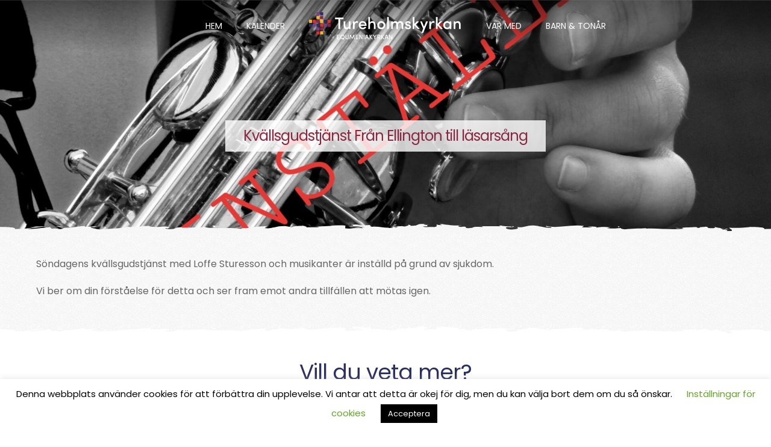

--- FILE ---
content_type: text/html; charset=UTF-8
request_url: https://tureholmskyrkan.se/kvallsgudstjanst-fran-ellington-till-lasarsang/
body_size: 6015
content:
<!DOCTYPE html>
<html lang="sv-SE">

<head>
  <meta http-equiv="X-UA-Compatible" content="IE=edge">
  <meta name="viewport" content="width=device-width, initial-scale=1">
  <link rel="shortcut icon" href="https://tureholmskyrkan.se/wp-content/themes/tureholmskyrkan/images/favicon.png">
  <link rel="apple-touch-icon-precomposed" href="/images/apple-touch-icon.png">
  <meta charset="UTF-8" />
  <link rel="profile" href="https://gmpg.org/xfn/11">
  <meta name="author" content="Mark Olsson" />
  <link href="https://fonts.googleapis.com/css2?family=Poppins&family=Crimson+Pro" rel="stylesheet">
  <link rel="stylesheet" href="https://tureholmskyrkan.se/wp-content/themes/tureholmskyrkan/js/main2.css" />
  <title>Kvällsgudstjänst Från Ellington till läsarsång &#8211; Tureholmskyrkan</title>
<meta name='robots' content='max-image-preview:large' />
<link rel="alternate" type="application/rss+xml" title="Tureholmskyrkan &raquo; flöde" href="https://tureholmskyrkan.se/feed/" />
<link rel="alternate" type="application/rss+xml" title="Tureholmskyrkan &raquo; kommentarsflöde" href="https://tureholmskyrkan.se/comments/feed/" />
<link rel="alternate" type="application/rss+xml" title="Tureholmskyrkan &raquo; Kvällsgudstjänst Från Ellington till läsarsång kommentarsflöde" href="https://tureholmskyrkan.se/kvallsgudstjanst-fran-ellington-till-lasarsang/feed/" />
<link rel='stylesheet' id='classic-theme-styles-css' href='https://tureholmskyrkan.se/wp-includes/css/classic-themes.min.css?ver=1' type='text/css' media='all' />
<style id='global-styles-inline-css' type='text/css'>
body{--wp--preset--color--black: #000000;--wp--preset--color--cyan-bluish-gray: #abb8c3;--wp--preset--color--white: #ffffff;--wp--preset--color--pale-pink: #f78da7;--wp--preset--color--vivid-red: #cf2e2e;--wp--preset--color--luminous-vivid-orange: #ff6900;--wp--preset--color--luminous-vivid-amber: #fcb900;--wp--preset--color--light-green-cyan: #7bdcb5;--wp--preset--color--vivid-green-cyan: #00d084;--wp--preset--color--pale-cyan-blue: #8ed1fc;--wp--preset--color--vivid-cyan-blue: #0693e3;--wp--preset--color--vivid-purple: #9b51e0;--wp--preset--gradient--vivid-cyan-blue-to-vivid-purple: linear-gradient(135deg,rgba(6,147,227,1) 0%,rgb(155,81,224) 100%);--wp--preset--gradient--light-green-cyan-to-vivid-green-cyan: linear-gradient(135deg,rgb(122,220,180) 0%,rgb(0,208,130) 100%);--wp--preset--gradient--luminous-vivid-amber-to-luminous-vivid-orange: linear-gradient(135deg,rgba(252,185,0,1) 0%,rgba(255,105,0,1) 100%);--wp--preset--gradient--luminous-vivid-orange-to-vivid-red: linear-gradient(135deg,rgba(255,105,0,1) 0%,rgb(207,46,46) 100%);--wp--preset--gradient--very-light-gray-to-cyan-bluish-gray: linear-gradient(135deg,rgb(238,238,238) 0%,rgb(169,184,195) 100%);--wp--preset--gradient--cool-to-warm-spectrum: linear-gradient(135deg,rgb(74,234,220) 0%,rgb(151,120,209) 20%,rgb(207,42,186) 40%,rgb(238,44,130) 60%,rgb(251,105,98) 80%,rgb(254,248,76) 100%);--wp--preset--gradient--blush-light-purple: linear-gradient(135deg,rgb(255,206,236) 0%,rgb(152,150,240) 100%);--wp--preset--gradient--blush-bordeaux: linear-gradient(135deg,rgb(254,205,165) 0%,rgb(254,45,45) 50%,rgb(107,0,62) 100%);--wp--preset--gradient--luminous-dusk: linear-gradient(135deg,rgb(255,203,112) 0%,rgb(199,81,192) 50%,rgb(65,88,208) 100%);--wp--preset--gradient--pale-ocean: linear-gradient(135deg,rgb(255,245,203) 0%,rgb(182,227,212) 50%,rgb(51,167,181) 100%);--wp--preset--gradient--electric-grass: linear-gradient(135deg,rgb(202,248,128) 0%,rgb(113,206,126) 100%);--wp--preset--gradient--midnight: linear-gradient(135deg,rgb(2,3,129) 0%,rgb(40,116,252) 100%);--wp--preset--duotone--dark-grayscale: url('#wp-duotone-dark-grayscale');--wp--preset--duotone--grayscale: url('#wp-duotone-grayscale');--wp--preset--duotone--purple-yellow: url('#wp-duotone-purple-yellow');--wp--preset--duotone--blue-red: url('#wp-duotone-blue-red');--wp--preset--duotone--midnight: url('#wp-duotone-midnight');--wp--preset--duotone--magenta-yellow: url('#wp-duotone-magenta-yellow');--wp--preset--duotone--purple-green: url('#wp-duotone-purple-green');--wp--preset--duotone--blue-orange: url('#wp-duotone-blue-orange');--wp--preset--font-size--small: 13px;--wp--preset--font-size--medium: 20px;--wp--preset--font-size--large: 36px;--wp--preset--font-size--x-large: 42px;--wp--preset--spacing--20: 0.44rem;--wp--preset--spacing--30: 0.67rem;--wp--preset--spacing--40: 1rem;--wp--preset--spacing--50: 1.5rem;--wp--preset--spacing--60: 2.25rem;--wp--preset--spacing--70: 3.38rem;--wp--preset--spacing--80: 5.06rem;}:where(.is-layout-flex){gap: 0.5em;}body .is-layout-flow > .alignleft{float: left;margin-inline-start: 0;margin-inline-end: 2em;}body .is-layout-flow > .alignright{float: right;margin-inline-start: 2em;margin-inline-end: 0;}body .is-layout-flow > .aligncenter{margin-left: auto !important;margin-right: auto !important;}body .is-layout-constrained > .alignleft{float: left;margin-inline-start: 0;margin-inline-end: 2em;}body .is-layout-constrained > .alignright{float: right;margin-inline-start: 2em;margin-inline-end: 0;}body .is-layout-constrained > .aligncenter{margin-left: auto !important;margin-right: auto !important;}body .is-layout-constrained > :where(:not(.alignleft):not(.alignright):not(.alignfull)){max-width: var(--wp--style--global--content-size);margin-left: auto !important;margin-right: auto !important;}body .is-layout-constrained > .alignwide{max-width: var(--wp--style--global--wide-size);}body .is-layout-flex{display: flex;}body .is-layout-flex{flex-wrap: wrap;align-items: center;}body .is-layout-flex > *{margin: 0;}:where(.wp-block-columns.is-layout-flex){gap: 2em;}.has-black-color{color: var(--wp--preset--color--black) !important;}.has-cyan-bluish-gray-color{color: var(--wp--preset--color--cyan-bluish-gray) !important;}.has-white-color{color: var(--wp--preset--color--white) !important;}.has-pale-pink-color{color: var(--wp--preset--color--pale-pink) !important;}.has-vivid-red-color{color: var(--wp--preset--color--vivid-red) !important;}.has-luminous-vivid-orange-color{color: var(--wp--preset--color--luminous-vivid-orange) !important;}.has-luminous-vivid-amber-color{color: var(--wp--preset--color--luminous-vivid-amber) !important;}.has-light-green-cyan-color{color: var(--wp--preset--color--light-green-cyan) !important;}.has-vivid-green-cyan-color{color: var(--wp--preset--color--vivid-green-cyan) !important;}.has-pale-cyan-blue-color{color: var(--wp--preset--color--pale-cyan-blue) !important;}.has-vivid-cyan-blue-color{color: var(--wp--preset--color--vivid-cyan-blue) !important;}.has-vivid-purple-color{color: var(--wp--preset--color--vivid-purple) !important;}.has-black-background-color{background-color: var(--wp--preset--color--black) !important;}.has-cyan-bluish-gray-background-color{background-color: var(--wp--preset--color--cyan-bluish-gray) !important;}.has-white-background-color{background-color: var(--wp--preset--color--white) !important;}.has-pale-pink-background-color{background-color: var(--wp--preset--color--pale-pink) !important;}.has-vivid-red-background-color{background-color: var(--wp--preset--color--vivid-red) !important;}.has-luminous-vivid-orange-background-color{background-color: var(--wp--preset--color--luminous-vivid-orange) !important;}.has-luminous-vivid-amber-background-color{background-color: var(--wp--preset--color--luminous-vivid-amber) !important;}.has-light-green-cyan-background-color{background-color: var(--wp--preset--color--light-green-cyan) !important;}.has-vivid-green-cyan-background-color{background-color: var(--wp--preset--color--vivid-green-cyan) !important;}.has-pale-cyan-blue-background-color{background-color: var(--wp--preset--color--pale-cyan-blue) !important;}.has-vivid-cyan-blue-background-color{background-color: var(--wp--preset--color--vivid-cyan-blue) !important;}.has-vivid-purple-background-color{background-color: var(--wp--preset--color--vivid-purple) !important;}.has-black-border-color{border-color: var(--wp--preset--color--black) !important;}.has-cyan-bluish-gray-border-color{border-color: var(--wp--preset--color--cyan-bluish-gray) !important;}.has-white-border-color{border-color: var(--wp--preset--color--white) !important;}.has-pale-pink-border-color{border-color: var(--wp--preset--color--pale-pink) !important;}.has-vivid-red-border-color{border-color: var(--wp--preset--color--vivid-red) !important;}.has-luminous-vivid-orange-border-color{border-color: var(--wp--preset--color--luminous-vivid-orange) !important;}.has-luminous-vivid-amber-border-color{border-color: var(--wp--preset--color--luminous-vivid-amber) !important;}.has-light-green-cyan-border-color{border-color: var(--wp--preset--color--light-green-cyan) !important;}.has-vivid-green-cyan-border-color{border-color: var(--wp--preset--color--vivid-green-cyan) !important;}.has-pale-cyan-blue-border-color{border-color: var(--wp--preset--color--pale-cyan-blue) !important;}.has-vivid-cyan-blue-border-color{border-color: var(--wp--preset--color--vivid-cyan-blue) !important;}.has-vivid-purple-border-color{border-color: var(--wp--preset--color--vivid-purple) !important;}.has-vivid-cyan-blue-to-vivid-purple-gradient-background{background: var(--wp--preset--gradient--vivid-cyan-blue-to-vivid-purple) !important;}.has-light-green-cyan-to-vivid-green-cyan-gradient-background{background: var(--wp--preset--gradient--light-green-cyan-to-vivid-green-cyan) !important;}.has-luminous-vivid-amber-to-luminous-vivid-orange-gradient-background{background: var(--wp--preset--gradient--luminous-vivid-amber-to-luminous-vivid-orange) !important;}.has-luminous-vivid-orange-to-vivid-red-gradient-background{background: var(--wp--preset--gradient--luminous-vivid-orange-to-vivid-red) !important;}.has-very-light-gray-to-cyan-bluish-gray-gradient-background{background: var(--wp--preset--gradient--very-light-gray-to-cyan-bluish-gray) !important;}.has-cool-to-warm-spectrum-gradient-background{background: var(--wp--preset--gradient--cool-to-warm-spectrum) !important;}.has-blush-light-purple-gradient-background{background: var(--wp--preset--gradient--blush-light-purple) !important;}.has-blush-bordeaux-gradient-background{background: var(--wp--preset--gradient--blush-bordeaux) !important;}.has-luminous-dusk-gradient-background{background: var(--wp--preset--gradient--luminous-dusk) !important;}.has-pale-ocean-gradient-background{background: var(--wp--preset--gradient--pale-ocean) !important;}.has-electric-grass-gradient-background{background: var(--wp--preset--gradient--electric-grass) !important;}.has-midnight-gradient-background{background: var(--wp--preset--gradient--midnight) !important;}.has-small-font-size{font-size: var(--wp--preset--font-size--small) !important;}.has-medium-font-size{font-size: var(--wp--preset--font-size--medium) !important;}.has-large-font-size{font-size: var(--wp--preset--font-size--large) !important;}.has-x-large-font-size{font-size: var(--wp--preset--font-size--x-large) !important;}
.wp-block-navigation a:where(:not(.wp-element-button)){color: inherit;}
:where(.wp-block-columns.is-layout-flex){gap: 2em;}
.wp-block-pullquote{font-size: 1.5em;line-height: 1.6;}
</style>
<link rel='stylesheet' id='cookie-law-info-css' href='https://tureholmskyrkan.se/wp-content/plugins/cookie-law-info/public/css/cookie-law-info-public.css?ver=2.1.2' type='text/css' media='all' />
<link rel='stylesheet' id='cookie-law-info-gdpr-css' href='https://tureholmskyrkan.se/wp-content/plugins/cookie-law-info/public/css/cookie-law-info-gdpr.css?ver=2.1.2' type='text/css' media='all' />
<script type='text/javascript' src='https://tureholmskyrkan.se/wp-includes/js/jquery/jquery.min.js?ver=3.6.1' id='jquery-core-js'></script>
<script type='text/javascript' src='https://tureholmskyrkan.se/wp-includes/js/jquery/jquery-migrate.min.js?ver=3.3.2' id='jquery-migrate-js'></script>
<script type='text/javascript' id='cookie-law-info-js-extra'>
/* <![CDATA[ */
var Cli_Data = {"nn_cookie_ids":[],"cookielist":[],"non_necessary_cookies":[],"ccpaEnabled":"","ccpaRegionBased":"","ccpaBarEnabled":"","strictlyEnabled":["necessary","obligatoire"],"ccpaType":"gdpr","js_blocking":"","custom_integration":"","triggerDomRefresh":"","secure_cookies":""};
var cli_cookiebar_settings = {"animate_speed_hide":"500","animate_speed_show":"500","background":"#FFF","border":"#b1a6a6c2","border_on":"","button_1_button_colour":"#000","button_1_button_hover":"#000000","button_1_link_colour":"#fff","button_1_as_button":"1","button_1_new_win":"","button_2_button_colour":"#333","button_2_button_hover":"#292929","button_2_link_colour":"#444","button_2_as_button":"","button_2_hidebar":"","button_3_button_colour":"#000","button_3_button_hover":"#000000","button_3_link_colour":"#fff","button_3_as_button":"1","button_3_new_win":"","button_4_button_colour":"#000","button_4_button_hover":"#000000","button_4_link_colour":"#62a329","button_4_as_button":"","button_7_button_colour":"#61a229","button_7_button_hover":"#4e8221","button_7_link_colour":"#fff","button_7_as_button":"1","button_7_new_win":"","font_family":"inherit","header_fix":"","notify_animate_hide":"1","notify_animate_show":"","notify_div_id":"#cookie-law-info-bar","notify_position_horizontal":"right","notify_position_vertical":"bottom","scroll_close":"","scroll_close_reload":"","accept_close_reload":"","reject_close_reload":"","showagain_tab":"1","showagain_background":"#fff","showagain_border":"#000","showagain_div_id":"#cookie-law-info-again","showagain_x_position":"100px","text":"#000","show_once_yn":"","show_once":"10000","logging_on":"","as_popup":"","popup_overlay":"1","bar_heading_text":"","cookie_bar_as":"banner","popup_showagain_position":"bottom-right","widget_position":"left"};
var log_object = {"ajax_url":"https:\/\/tureholmskyrkan.se\/wp-admin\/admin-ajax.php"};
/* ]]> */
</script>
<script type='text/javascript' src='https://tureholmskyrkan.se/wp-content/plugins/cookie-law-info/public/js/cookie-law-info-public.js?ver=2.1.2' id='cookie-law-info-js'></script>
<script type='text/javascript' src='https://tureholmskyrkan.se/wp-content/themes/tureholmskyrkan/js/main.bundle.js?ver=1569178037' id='tureholmskyrkan-theme-js'></script>
<link rel="https://api.w.org/" href="https://tureholmskyrkan.se/wp-json/" /><link rel="alternate" type="application/json" href="https://tureholmskyrkan.se/wp-json/wp/v2/posts/1408" /><link rel="canonical" href="https://tureholmskyrkan.se/kvallsgudstjanst-fran-ellington-till-lasarsang/" />
<link rel="pingback" href="https://tureholmskyrkan.se/xmlrpc.php"></head>

<body>
  <header>
    <nav class="_hide@l _container" id="nav-drawer">
      <div class="_row">
        <a class="_column _text-center" href="/">
          <img alt="Tureholmskyrkan, Sösdala" src="https://tureholmskyrkan.se/wp-content/themes/tureholmskyrkan/images/logo-white.svg">
        </a>
      </div>
      <div class="_row _row-wrap">
        <a class="_column _column-25@m _text-center" href="/">Hem</a>
        <a class="_column _column-25@m _text-center" href="/kalender/">Kalender</a>
        <a class="_column _column-25@m _text-center" href="/var-med/">Var med</a>
        <a class="_column _column-25@m _text-center" href="/barn-och-ungdom/">Barn &amp; tonår</a>
      </div>
    </nav>
    <div class="_hidden _show@l _nav-container" id="nav-main">
      <nav>
        <ul>
          <li><a href="/">Hem</a></li>
          <li><a href="/kalender/">Kalender</a></li>
        </ul>
        <ul>
          <li>
            <a href="/">
              <img class="_normal" alt="Tureholmskyrkan, Sösdala" src="https://tureholmskyrkan.se/wp-content/themes/tureholmskyrkan/images/logo-white.svg">
              <img class="_inverted" alt="Tureholmskyrkan, Sösdala" src="https://tureholmskyrkan.se/wp-content/themes/tureholmskyrkan/images/logo-black.svg">
            </a>
          </li>
        </ul>
        <ul>
          <li><a href="/var-med/">Var med</a></li>
          <li><a href="/barn-och-ungdom/">Barn &amp; tonår</a></li>
        </ul>
      </nav>
    </div>
  </header>
<div class="_container _cover" tm-header-transparent="light" tm-header-transparent-placeholder>
	<img src="https://tureholmskyrkan.se/wp-content/uploads/2022/01/installd-gusdtjanst-1920x1080.jpg" alt="" />
	<div class="_row">
		<div class="_column _text-center" uk-scrollspy="target: [uk-scrollspy-class]; cls: uk-animation-slide-top; delay: false;">
							<h1 uk-scrollspy-class>Kvällsgudstjänst Från Ellington till läsarsång</h1>
					</div>
	</div>
</div>
<div class="_container" uk-scrollspy="target: [uk-scrollspy-class]; cls: uk-animation-fade; delay: false;">
	<div class="_row">
		<div class="_column">

			
<p>Söndagens kvällsgudstjänst med  Loffe Sturesson och musikanter är inställd på grund av sjukdom.</p>



<p>Vi ber om din förståelse för detta och ser fram emot andra tillfällen att mötas igen.</p>



<p></p>
			<p></p>
		</div>
	</div>
</div>

  <div class="_container">
    <div class="_row">
      <div class="_column _text-center">
        <h2>Vill du veta mer?</h2>
        <p>
          Om du har frågor eller behöver hjälp av något slag är du varmt välkommen att ta kontakt med oss.
        </p>
        <p>
          <a href="https://goo.gl/maps/sHMd2XhL6nGmhrMa8">
            <img alt="Tureholmskyrkan, Sösdala Map" src="https://tureholmskyrkan.se/wp-content/themes/tureholmskyrkan/images/map.jpg" srcset="https://tureholmskyrkan.se/wp-content/themes/tureholmskyrkan/images/map2x.jpg 2x" class="_border-rounded _shadow-large" style="width: 420px;" data-aos="fade-up">
          </a>
        </p>
        <p>
          Tureholmskyrkan<br />
          Hanåsvägen 15<br />
          282 71 Sösdala<br />
          <br />
          Exp. 0451 - 602 36<br />
          <a href="mailto:info@tureholmskyrkan.se">info@tureholmskyrkan.se</a>
        </p>
        <h2></h2>
      </div>
    </div>

    <div class="_row _row-wrap _width-50@xl">
      <div class="_column _column-50@l">
        <div class="_margin-bottom _remove-child-margin _text-center">
          <h5>Pastor och föreståndare</h5>
          <p>Liselotte Spåre</p>
          <p>0730-34 50 73</p>
          <p><a href="mailto:liselotte.spare@tureholmskyrkan.se">liselotte.spare@tureholmskyrkan.se</a></p>
        </div>
      </div>
      <div class="_column _column-50@l">
        <div class="_margin-bottom _remove-child-margin _text-center">
          <h5>Bokningsansvarig</h5>
          <p>Lana Odegova</p>
          <p>0792-01 93 20</p>
          <p><a href="mailto:lana@tureholmskyrkan.se">lana@tureholmskyrkan.se</a></p>
        </div>
      </div>
      <div class="_column _column-50@l">
        <div class="_margin-bottom _remove-child-margin _text-center">
          <h5>Ordförande</h5>
          <p>Mattias Mohlin</p>
          <p>0760-35 39 62</p>
          <p><a href="mailto:mattias.mohlin@gmail.com">mattias.mohlin@gmail.com</a></p>
        </div>
      </div>
    </div>
  </div>
  <footer class="_container">
    <div class="_row">
      <div class="_column _text-center">
        <p data-aos="fade-left">
          <a href="#">
            <img alt="Tureholmskyrkan, Sösdala" src="https://tureholmskyrkan.se/wp-content/themes/tureholmskyrkan/images/logo-black.svg">
          </a>
        </p>
        <p data-aos="fade-right">
          <a href="https://tureholmskyrkan.se/intern/m_inloggning.php">Medlemssidor</a>        </p>
        <p data-aos="fade-down">
          Copyright &copy; 2004-2026 Tureholmskyrkan, Sösdala
        </p>
      </div>
    </div>
  </footer>
<!--googleoff: all--><div id="cookie-law-info-bar" data-nosnippet="true"><span>Denna webbplats använder cookies för att förbättra din upplevelse. Vi antar att detta är okej för dig, men du kan välja bort dem om du så önskar. <a role='button' class="cli_settings_button" style="margin:5px 20px 5px 20px">Inställningar för cookies</a><a role='button' data-cli_action="accept" id="cookie_action_close_header" class="medium cli-plugin-button cli-plugin-main-button cookie_action_close_header cli_action_button wt-cli-accept-btn" style="margin:5px">Acceptera</a></span></div><div id="cookie-law-info-again" data-nosnippet="true"><span id="cookie_hdr_showagain">Policy för cookies</span></div><div class="cli-modal" data-nosnippet="true" id="cliSettingsPopup" tabindex="-1" role="dialog" aria-labelledby="cliSettingsPopup" aria-hidden="true">
  <div class="cli-modal-dialog" role="document">
	<div class="cli-modal-content cli-bar-popup">
		  <button type="button" class="cli-modal-close" id="cliModalClose">
			<svg class="" viewBox="0 0 24 24"><path d="M19 6.41l-1.41-1.41-5.59 5.59-5.59-5.59-1.41 1.41 5.59 5.59-5.59 5.59 1.41 1.41 5.59-5.59 5.59 5.59 1.41-1.41-5.59-5.59z"></path><path d="M0 0h24v24h-24z" fill="none"></path></svg>
			<span class="wt-cli-sr-only">Close</span>
		  </button>
		  <div class="cli-modal-body">
			<div class="cli-container-fluid cli-tab-container">
	<div class="cli-row">
		<div class="cli-col-12 cli-align-items-stretch cli-px-0">
			<div class="cli-privacy-overview">
								<div class="cli-privacy-content">
					<div class="cli-privacy-content-text">Denna webbplats använder cookies för att förbättra din upplevelse när du navigerar genom webbplatsen. Av dessa cookies lagras de som kategoriseras som nödvändiga i din webbläsare eftersom de behövs för att grundläggande funktioner på webbplatsen ska fungera. Vi använder också cookies från tredje part som hjälper oss att analysera och förstå hur du använder den här webbplatsen. Dessa cookies lagras endast i din webbläsare om du givit ditt medgivande.</div>
				</div>
				<a class="cli-privacy-readmore" aria-label="Show more" role="button" data-readmore-text="Show more" data-readless-text="Show less"></a>			</div>
		</div>
		<div class="cli-col-12 cli-align-items-stretch cli-px-0 cli-tab-section-container">
												<div class="cli-tab-section">
						<div class="cli-tab-header">
							<a role="button" tabindex="0" class="cli-nav-link cli-settings-mobile" data-target="necessary" data-toggle="cli-toggle-tab">
								Necessary							</a>
															<div class="wt-cli-necessary-checkbox">
									<input type="checkbox" class="cli-user-preference-checkbox"  id="wt-cli-checkbox-necessary" data-id="checkbox-necessary" checked="checked"  />
									<label class="form-check-label" for="wt-cli-checkbox-necessary">Necessary</label>
								</div>
								<span class="cli-necessary-caption">Always Enabled</span>
													</div>
						<div class="cli-tab-content">
							<div class="cli-tab-pane cli-fade" data-id="necessary">
								<div class="wt-cli-cookie-description">
									Nödvändiga cookies är viktiga för att webbplatsen ska fungera korrekt. Denna kategori inkluderar endast cookies som säkerställer grundläggande funktioner och säkerhetsfunktioner på webbplatsen. Dessa cookies lagrar ingen personlig information.								</div>
							</div>
						</div>
					</div>
																		</div>
	</div>
</div>
		  </div>
		  <div class="cli-modal-footer">
			<div class="wt-cli-element cli-container-fluid cli-tab-container">
				<div class="cli-row">
					<div class="cli-col-12 cli-align-items-stretch cli-px-0">
						<div class="cli-tab-footer wt-cli-privacy-overview-actions">
						
															<a id="wt-cli-privacy-save-btn" role="button" tabindex="0" data-cli-action="accept" class="wt-cli-privacy-btn cli_setting_save_button wt-cli-privacy-accept-btn cli-btn">SAVE &amp; ACCEPT</a>
													</div>
						
					</div>
				</div>
			</div>
		</div>
	</div>
  </div>
</div>
<div class="cli-modal-backdrop cli-fade cli-settings-overlay"></div>
<div class="cli-modal-backdrop cli-fade cli-popupbar-overlay"></div>
<!--googleon: all--><script type="text/javascript">
  var _gaq = _gaq || [];
  _gaq.push(['_setAccount', 'UA-18580976-4']);
  _gaq.push(['_trackPageview']);
  (function() {
    var ga = document.createElement('script'); ga.type = 'text/javascript'; ga.async = true;
    ga.src = ('https:' == document.location.protocol ? 'https://ssl' : 'http://www') + '.google-analytics.com/ga.js';
    var s = document.getElementsByTagName('script')[0]; s.parentNode.insertBefore(ga, s);
  })();
</script>
</body>

</html>


--- FILE ---
content_type: text/css
request_url: https://tureholmskyrkan.se/wp-content/themes/tureholmskyrkan/js/main2.css
body_size: 19225
content:
html{font-family:sans-serif;-ms-text-size-adjust:100%;-webkit-text-size-adjust:100%}body{margin:0}article,aside,details,figcaption,figure,footer,header,hgroup,main,menu,nav,section,summary{display:block}audio,canvas,progress,video{display:inline-block;vertical-align:baseline}audio:not([controls]){display:none;height:0}[hidden],template{display:none}a{background-color:transparent}a:active,a:hover{outline:0}abbr[title]{border-bottom:1px dotted}b,strong{font-weight:700}dfn{font-style:italic}h1{font-size:2em;margin:0.67em 0}mark{background:#ff0;color:#000}small{font-size:80%}sub,sup{font-size:75%;line-height:0;position:relative;vertical-align:baseline}sup{top:-0.5em}sub{bottom:-0.25em}img{border:0}svg:not(:root){overflow:hidden}figure{margin:1em 40px}hr{box-sizing:content-box;height:0}pre{overflow:auto}code,kbd,pre,samp{font-family:monospace, monospace;font-size:1em}button,input,optgroup,select,textarea{color:inherit;font:inherit;margin:0}button{overflow:visible}button,select{text-transform:none}button,html input[type="button"],input[type="reset"],input[type="submit"]{-webkit-appearance:button;cursor:pointer}button[disabled],html input[disabled]{cursor:default}button::-moz-focus-inner,input::-moz-focus-inner{border:0;padding:0}input{line-height:normal}input[type="checkbox"],input[type="radio"]{box-sizing:border-box;padding:0}input[type="number"]::-webkit-inner-spin-button,input[type="number"]::-webkit-outer-spin-button{height:auto}input[type="search"]{-webkit-appearance:textfield;box-sizing:content-box}input[type="search"]::-webkit-search-cancel-button,input[type="search"]::-webkit-search-decoration{-webkit-appearance:none}fieldset{border:1px solid silver;margin:0 2px;padding:0.35em 0.625em 0.75em}textarea{overflow:auto}optgroup{font-weight:700}table{border-collapse:collapse;border-spacing:0}td,th{padding:0}*,*:after,*:before{box-sizing:inherit}html{box-sizing:border-box;font-size:62.5%;-webkit-font-smoothing:antialiased}body{color:#666;font-family:"Poppins",sans-serif;font-size:1.6em;font-weight:300;letter-spacing:inherit;line-height:1.6}.\_text-left{text-align:left !important}.\_text-center{text-align:center !important}.\_text-right{text-align:right !important}@media (min-width: 42rem){.\_text-left\@m{text-align:left !important}.\_text-center\@m{text-align:center !important}.\_text-right\@m{text-align:right !important}}@media (min-width: 80rem){.\_text-left\@l{text-align:left !important}.\_text-center\@l{text-align:center !important}.\_text-right\@l{text-align:right !important}}@media (min-width: 120rem){.\_text-left\@xl{text-align:left !important}.\_text-center\@xl{text-align:center !important}.\_text-right\@xl{text-align:right !important}}blockquote{border-left:0.3rem solid #d1d1d1;margin-left:0;margin-right:0;padding:1rem 1.5rem}blockquote *:last-child{margin-bottom:0}.\_border-rounded{border-radius:0.8rem}.\_button,button,input[type="button"],input[type="reset"],input[type="submit"]{background-color:#292e63;border:0.1rem solid #292e63;border-radius:1rem;color:#fff;cursor:pointer;display:inline-block;font-size:1.6rem;font-weight:inherit;letter-spacing:.1rem;line-height:1.6rem;margin:1rem 0;padding:1.6rem 3.2rem;text-align:center;text-decoration:none;white-space:nowrap}.\_button else,button else,input[type="button"] else,input[type="reset"] else,input[type="submit"] else{text-transform:initial}.\_button:focus,.\_button:hover,button:focus,button:hover,input[type="button"]:focus,input[type="button"]:hover,input[type="reset"]:focus,input[type="reset"]:hover,input[type="submit"]:focus,input[type="submit"]:hover{background-color:#892840;border-color:#892840;color:#fff;outline:0}.\_button[disabled],button[disabled],input[type="button"][disabled],input[type="reset"][disabled],input[type="submit"][disabled]{cursor:default;opacity:0.5}.\_button[disabled]:focus,.\_button[disabled]:hover,button[disabled]:focus,button[disabled]:hover,input[type="button"][disabled]:focus,input[type="button"][disabled]:hover,input[type="reset"][disabled]:focus,input[type="reset"][disabled]:hover,input[type="submit"][disabled]:focus,input[type="submit"][disabled]:hover{background-color:#292e63;border-color:#292e63}.\_button.\_button-outline,button.\_button-outline,input[type="button"].\_button-outline,input[type="reset"].\_button-outline,input[type="submit"].\_button-outline{background-color:transparent;color:#292e63}.\_button.\_button-outline:focus,.\_button.\_button-outline:hover,button.\_button-outline:focus,button.\_button-outline:hover,input[type="button"].\_button-outline:focus,input[type="button"].\_button-outline:hover,input[type="reset"].\_button-outline:focus,input[type="reset"].\_button-outline:hover,input[type="submit"].\_button-outline:focus,input[type="submit"].\_button-outline:hover{background-color:transparent;border-color:#892840;color:#892840}.\_button.\_button-outline[disabled]:focus,.\_button.\_button-outline[disabled]:hover,button.\_button-outline[disabled]:focus,button.\_button-outline[disabled]:hover,input[type="button"].\_button-outline[disabled]:focus,input[type="button"].\_button-outline[disabled]:hover,input[type="reset"].\_button-outline[disabled]:focus,input[type="reset"].\_button-outline[disabled]:hover,input[type="submit"].\_button-outline[disabled]:focus,input[type="submit"].\_button-outline[disabled]:hover{border-color:inherit;color:#292e63}.\_button.\_button-clear,button.\_button-clear,input[type="button"].\_button-clear,input[type="reset"].\_button-clear,input[type="submit"].\_button-clear{background-color:transparent;border-color:transparent;color:#292e63}.\_button.\_button-clear:focus,.\_button.\_button-clear:hover,button.\_button-clear:focus,button.\_button-clear:hover,input[type="button"].\_button-clear:focus,input[type="button"].\_button-clear:hover,input[type="reset"].\_button-clear:focus,input[type="reset"].\_button-clear:hover,input[type="submit"].\_button-clear:focus,input[type="submit"].\_button-clear:hover{background-color:transparent;border-color:transparent;color:#892840}.\_button.\_button-clear[disabled]:focus,.\_button.\_button-clear[disabled]:hover,button.\_button-clear[disabled]:focus,button.\_button-clear[disabled]:hover,input[type="button"].\_button-clear[disabled]:focus,input[type="button"].\_button-clear[disabled]:hover,input[type="reset"].\_button-clear[disabled]:focus,input[type="reset"].\_button-clear[disabled]:hover,input[type="submit"].\_button-clear[disabled]:focus,input[type="submit"].\_button-clear[disabled]:hover{color:#292e63}code{background:#f4f5f6;border-radius:0.4rem;font-size:86%;margin:0 0.2rem;padding:0.2rem 0.5rem;white-space:nowrap}pre{background:#f4f5f6;border-left:0.3rem solid #292e63;overflow-y:hidden}pre>code{border-radius:0;display:block;padding:1rem 1.5rem;white-space:pre}.\_container{margin:0 auto;max-width:100%;padding:2rem 2rem 4rem 2rem;position:relative;width:100%}.\_row{display:flex;flex-direction:column;margin:0 auto !important;max-width:120rem;padding:0;width:100%}.\_row.\_row-no-padding{padding:0}.\_row>.\_column{padding:0}.\_row.\_row-wrap{flex-wrap:wrap}.\_row.\_row-direction-reverse{flex-direction:row-reverse}.\_row.\_row-top{align-items:flex-start}.\_row.\_row-bottom{align-items:flex-end}.\_row.\_row-center{align-items:center}.\_row.\_row-stretch{align-items:stretch}.\_row.\_row-baseline{align-items:baseline}.\_row .\_column{display:block;flex:1 1 auto;margin-left:0;max-width:100%}.\_row .\_column.\_column-offset-10{margin-left:10%}.\_row .\_column.\_column-offset-20{margin-left:20%}.\_row .\_column.\_column-offset-25{margin-left:25%}.\_row .\_column.\_column-offset-33,.\_row .\_column.\_column-offset-34{margin-left:33.3333%}.\_row .\_column.\_column-offset-50{margin-left:50%}.\_row .\_column.\_column-offset-66,.\_row .\_column.\_column-offset-67{margin-left:66.6666%}.\_row .\_column.\_column-offset-75{margin-left:75%}.\_row .\_column.\_column-offset-80{margin-left:80%}.\_row .\_column.\_column-offset-90{margin-left:90%}.\_row .\_column.\_column-10{flex:0 0 10%;max-width:10%}.\_row .\_column.\_column-20{flex:0 0 20%;max-width:20%}.\_row .\_column.\_column-25{flex:0 0 25%;max-width:25%}.\_row .\_column.\_column-33,.\_row .\_column.\_column-34{flex:0 0 33.3333%;max-width:33.3333%}.\_row .\_column.\_column-40{flex:0 0 40%;max-width:40%}.\_row .\_column.\_column-50{flex:0 0 50%;max-width:50%}.\_row .\_column.\_column-60{flex:0 0 60%;max-width:60%}.\_row .\_column.\_column-66,.\_row .\_column.\_column-67{flex:0 0 66.6666%;max-width:66.6666%}.\_row .\_column.\_column-75{flex:0 0 75%;max-width:75%}.\_row .\_column.\_column-80{flex:0 0 80%;max-width:80%}.\_row .\_column.\_column-90{flex:0 0 90%;max-width:90%}.\_row .\_column .\_column-top{align-self:flex-start}.\_row .\_column .\_column-bottom{align-self:flex-end}.\_row .\_column .\_column-center{align-self:center}@media (min-width: 42rem){.\_row{flex-direction:row}.\_row .\_column{margin-bottom:inherit;padding:0 2rem}.\_row .\_column.\_column-10\@m{flex:0 0 10%;max-width:10%}.\_row .\_column.\_column-20\@m{flex:0 0 20%;max-width:20%}.\_row .\_column.\_column-25\@m{flex:0 0 25%;max-width:25%}.\_row .\_column.\_column-33\@m,.\_row .\_column.\_column-34\@m{flex:0 0 33.3333%;max-width:33.3333%}.\_row .\_column.\_column-40\@m{flex:0 0 40%;max-width:40%}.\_row .\_column.\_column-50\@m{flex:0 0 50%;max-width:50%}.\_row .\_column.\_column-60\@m{flex:0 0 60%;max-width:60%}.\_row .\_column.\_column-66\@m,.\_row .\_column.\_column-67\@m{flex:0 0 66.6666%;max-width:66.6666%}.\_row .\_column.\_column-75\@m{flex:0 0 75%;max-width:75%}.\_row .\_column.\_column-80\@m{flex:0 0 80%;max-width:80%}.\_row .\_column.\_column-90\@m{flex:0 0 90%;max-width:90%}}@media (min-width: 80rem){.\_row .\_column.\_column-10\@l{flex:0 0 10%;max-width:10%}.\_row .\_column.\_column-20\@l{flex:0 0 20%;max-width:20%}.\_row .\_column.\_column-25\@l{flex:0 0 25%;max-width:25%}.\_row .\_column.\_column-33\@l,.\_row .\_column.\_column-34\@l{flex:0 0 33.3333%;max-width:33.3333%}.\_row .\_column.\_column-40\@l{flex:0 0 40%;max-width:40%}.\_row .\_column.\_column-50\@l{flex:0 0 50%;max-width:50%}.\_row .\_column.\_column-60\@l{flex:0 0 60%;max-width:60%}.\_row .\_column.\_column-66\@l,.\_row .\_column.\_column-67\@l{flex:0 0 66.6666%;max-width:66.6666%}.\_row .\_column.\_column-75\@l{flex:0 0 75%;max-width:75%}.\_row .\_column.\_column-80\@l{flex:0 0 80%;max-width:80%}.\_row .\_column.\_column-90\@l{flex:0 0 90%;max-width:90%}}@media (min-width: 120rem){.\_row .\_column.\_column-10\@xl{flex:0 0 10%;max-width:10%}.\_row .\_column.\_column-20\@xl{flex:0 0 20%;max-width:20%}.\_row .\_column.\_column-25\@xl{flex:0 0 25%;max-width:25%}.\_row .\_column.\_column-33\@xl,.\_row .\_column.\_column-34\@xl{flex:0 0 33.3333%;max-width:33.3333%}.\_row .\_column.\_column-40\@xl{flex:0 0 40%;max-width:40%}.\_row .\_column.\_column-50\@xl{flex:0 0 50%;max-width:50%}.\_row .\_column.\_column-60\@xl{flex:0 0 60%;max-width:60%}.\_row .\_column.\_column-66\@xl,.\_row .\_column.\_column-67\@xl{flex:0 0 66.6666%;max-width:66.6666%}.\_row .\_column.\_column-75\@xl{flex:0 0 75%;max-width:75%}.\_row .\_column.\_column-80\@xl{flex:0 0 80%;max-width:80%}.\_row .\_column.\_column-90\@xl{flex:0 0 90%;max-width:90%}}a{color:#292e63;text-decoration:none}a:focus,a:hover{color:#892840}dl,ol,ul{list-style:none;margin-top:0;padding-left:0}dl dl,dl ol,dl ul,ol dl,ol ol,ol ul,ul dl,ul ol,ul ul{font-size:90%;margin:1.5rem 0 1.5rem 3rem}ol{list-style:decimal inside}ul{list-style:circle inside}.\_shadow-small{box-shadow:0 2px 8px rgba(0,0,0,0.08)}.\_shadow-medium{box-shadow:0 5px 15px rgba(0,0,0,0.08)}.\_shadow-large{box-shadow:0 14px 25px rgba(0,0,0,0.16)}.\_shadow-xlarge{box-shadow:0 28px 50px rgba(0,0,0,0.16)}.button,button,dd,dt,li{margin-bottom:1rem}fieldset,input,select,textarea{margin-bottom:1rem}blockquote,dl,figure,form,ol,p,pre,table,ul{margin-bottom:2rem}.\_margin-bottom{margin-bottom:2rem !important}.\_remove-child-margin>*{margin:0 !important}.\_width-50{width:50%}@media (min-width: 42rem){.\_width-50\@m{width:50%}}@media (min-width: 80rem){.\_width-50\@l{width:50%}}@media (min-width: 120rem){.\_width-50\@xl{width:50%}}table{border-spacing:0;width:100%}td,th{border-bottom:0.1rem solid #e1e1e1;padding:1.2rem 1.5rem;text-align:left}td:first-child,th:first-child{padding-left:0}td:last-child,th:last-child{padding-right:0}b,strong{font-weight:bold}p{margin-top:0}h1,h2,h3,h4,h5,h6{font-weight:300;letter-spacing:-0.1rem;margin-bottom:2rem;margin-top:0;color:#292e63}h1{font-size:4.6rem;line-height:1.2}h2{font-size:3.6rem;line-height:1.25}h3{font-size:2.8rem;line-height:1.3}h4{font-size:2.2rem;letter-spacing:-0.08rem;line-height:1.35}h5{font-size:1.8rem;letter-spacing:-0.05rem;line-height:1.5}h6{font-size:1.6rem;letter-spacing:0;line-height:1.4}img{max-width:100%}.\_clearfix:after{clear:both;content:" ";display:table}.\_float-left{float:left}.\_float-right{float:right}.\_hidden,.\_hide\@s{display:none !important}.\_show\@s{display:block !important}@media (min-width: 42rem){.\_hide\@m{display:none !important}.\_show\@m{display:block !important}}@media (min-width: 80rem){.\_hide\@l{display:none !important}.\_show\@l{display:block !important}}@media (min-width: 120rem){.\_hide\@xl{display:none !important}.\_show\@xl{display:block !important}}.\_margin-bottom-remove{margin-bottom:0 !important}.\_padding-bottom-remove{padding-bottom:0 !important}[data-aos][data-aos][data-aos-duration="50"],body[data-aos-duration="50"] [data-aos]{transition-duration:50ms}[data-aos][data-aos][data-aos-delay="50"],body[data-aos-delay="50"] [data-aos]{transition-delay:0}[data-aos][data-aos][data-aos-delay="50"].aos-animate,body[data-aos-delay="50"] [data-aos].aos-animate{transition-delay:50ms}[data-aos][data-aos][data-aos-duration="100"],body[data-aos-duration="100"] [data-aos]{transition-duration:0.1s}[data-aos][data-aos][data-aos-delay="100"],body[data-aos-delay="100"] [data-aos]{transition-delay:0}[data-aos][data-aos][data-aos-delay="100"].aos-animate,body[data-aos-delay="100"] [data-aos].aos-animate{transition-delay:0.1s}[data-aos][data-aos][data-aos-duration="150"],body[data-aos-duration="150"] [data-aos]{transition-duration:0.15s}[data-aos][data-aos][data-aos-delay="150"],body[data-aos-delay="150"] [data-aos]{transition-delay:0}[data-aos][data-aos][data-aos-delay="150"].aos-animate,body[data-aos-delay="150"] [data-aos].aos-animate{transition-delay:0.15s}[data-aos][data-aos][data-aos-duration="200"],body[data-aos-duration="200"] [data-aos]{transition-duration:0.2s}[data-aos][data-aos][data-aos-delay="200"],body[data-aos-delay="200"] [data-aos]{transition-delay:0}[data-aos][data-aos][data-aos-delay="200"].aos-animate,body[data-aos-delay="200"] [data-aos].aos-animate{transition-delay:0.2s}[data-aos][data-aos][data-aos-duration="250"],body[data-aos-duration="250"] [data-aos]{transition-duration:0.25s}[data-aos][data-aos][data-aos-delay="250"],body[data-aos-delay="250"] [data-aos]{transition-delay:0}[data-aos][data-aos][data-aos-delay="250"].aos-animate,body[data-aos-delay="250"] [data-aos].aos-animate{transition-delay:0.25s}[data-aos][data-aos][data-aos-duration="300"],body[data-aos-duration="300"] [data-aos]{transition-duration:0.3s}[data-aos][data-aos][data-aos-delay="300"],body[data-aos-delay="300"] [data-aos]{transition-delay:0}[data-aos][data-aos][data-aos-delay="300"].aos-animate,body[data-aos-delay="300"] [data-aos].aos-animate{transition-delay:0.3s}[data-aos][data-aos][data-aos-duration="350"],body[data-aos-duration="350"] [data-aos]{transition-duration:0.35s}[data-aos][data-aos][data-aos-delay="350"],body[data-aos-delay="350"] [data-aos]{transition-delay:0}[data-aos][data-aos][data-aos-delay="350"].aos-animate,body[data-aos-delay="350"] [data-aos].aos-animate{transition-delay:0.35s}[data-aos][data-aos][data-aos-duration="400"],body[data-aos-duration="400"] [data-aos]{transition-duration:0.4s}[data-aos][data-aos][data-aos-delay="400"],body[data-aos-delay="400"] [data-aos]{transition-delay:0}[data-aos][data-aos][data-aos-delay="400"].aos-animate,body[data-aos-delay="400"] [data-aos].aos-animate{transition-delay:0.4s}[data-aos][data-aos][data-aos-duration="450"],body[data-aos-duration="450"] [data-aos]{transition-duration:0.45s}[data-aos][data-aos][data-aos-delay="450"],body[data-aos-delay="450"] [data-aos]{transition-delay:0}[data-aos][data-aos][data-aos-delay="450"].aos-animate,body[data-aos-delay="450"] [data-aos].aos-animate{transition-delay:0.45s}[data-aos][data-aos][data-aos-duration="500"],body[data-aos-duration="500"] [data-aos]{transition-duration:0.5s}[data-aos][data-aos][data-aos-delay="500"],body[data-aos-delay="500"] [data-aos]{transition-delay:0}[data-aos][data-aos][data-aos-delay="500"].aos-animate,body[data-aos-delay="500"] [data-aos].aos-animate{transition-delay:0.5s}[data-aos][data-aos][data-aos-duration="550"],body[data-aos-duration="550"] [data-aos]{transition-duration:0.55s}[data-aos][data-aos][data-aos-delay="550"],body[data-aos-delay="550"] [data-aos]{transition-delay:0}[data-aos][data-aos][data-aos-delay="550"].aos-animate,body[data-aos-delay="550"] [data-aos].aos-animate{transition-delay:0.55s}[data-aos][data-aos][data-aos-duration="600"],body[data-aos-duration="600"] [data-aos]{transition-duration:0.6s}[data-aos][data-aos][data-aos-delay="600"],body[data-aos-delay="600"] [data-aos]{transition-delay:0}[data-aos][data-aos][data-aos-delay="600"].aos-animate,body[data-aos-delay="600"] [data-aos].aos-animate{transition-delay:0.6s}[data-aos][data-aos][data-aos-duration="650"],body[data-aos-duration="650"] [data-aos]{transition-duration:0.65s}[data-aos][data-aos][data-aos-delay="650"],body[data-aos-delay="650"] [data-aos]{transition-delay:0}[data-aos][data-aos][data-aos-delay="650"].aos-animate,body[data-aos-delay="650"] [data-aos].aos-animate{transition-delay:0.65s}[data-aos][data-aos][data-aos-duration="700"],body[data-aos-duration="700"] [data-aos]{transition-duration:0.7s}[data-aos][data-aos][data-aos-delay="700"],body[data-aos-delay="700"] [data-aos]{transition-delay:0}[data-aos][data-aos][data-aos-delay="700"].aos-animate,body[data-aos-delay="700"] [data-aos].aos-animate{transition-delay:0.7s}[data-aos][data-aos][data-aos-duration="750"],body[data-aos-duration="750"] [data-aos]{transition-duration:0.75s}[data-aos][data-aos][data-aos-delay="750"],body[data-aos-delay="750"] [data-aos]{transition-delay:0}[data-aos][data-aos][data-aos-delay="750"].aos-animate,body[data-aos-delay="750"] [data-aos].aos-animate{transition-delay:0.75s}[data-aos][data-aos][data-aos-duration="800"],body[data-aos-duration="800"] [data-aos]{transition-duration:0.8s}[data-aos][data-aos][data-aos-delay="800"],body[data-aos-delay="800"] [data-aos]{transition-delay:0}[data-aos][data-aos][data-aos-delay="800"].aos-animate,body[data-aos-delay="800"] [data-aos].aos-animate{transition-delay:0.8s}[data-aos][data-aos][data-aos-duration="850"],body[data-aos-duration="850"] [data-aos]{transition-duration:0.85s}[data-aos][data-aos][data-aos-delay="850"],body[data-aos-delay="850"] [data-aos]{transition-delay:0}[data-aos][data-aos][data-aos-delay="850"].aos-animate,body[data-aos-delay="850"] [data-aos].aos-animate{transition-delay:0.85s}[data-aos][data-aos][data-aos-duration="900"],body[data-aos-duration="900"] [data-aos]{transition-duration:0.9s}[data-aos][data-aos][data-aos-delay="900"],body[data-aos-delay="900"] [data-aos]{transition-delay:0}[data-aos][data-aos][data-aos-delay="900"].aos-animate,body[data-aos-delay="900"] [data-aos].aos-animate{transition-delay:0.9s}[data-aos][data-aos][data-aos-duration="950"],body[data-aos-duration="950"] [data-aos]{transition-duration:0.95s}[data-aos][data-aos][data-aos-delay="950"],body[data-aos-delay="950"] [data-aos]{transition-delay:0}[data-aos][data-aos][data-aos-delay="950"].aos-animate,body[data-aos-delay="950"] [data-aos].aos-animate{transition-delay:0.95s}[data-aos][data-aos][data-aos-duration="1000"],body[data-aos-duration="1000"] [data-aos]{transition-duration:1s}[data-aos][data-aos][data-aos-delay="1000"],body[data-aos-delay="1000"] [data-aos]{transition-delay:0}[data-aos][data-aos][data-aos-delay="1000"].aos-animate,body[data-aos-delay="1000"] [data-aos].aos-animate{transition-delay:1s}[data-aos][data-aos][data-aos-duration="1050"],body[data-aos-duration="1050"] [data-aos]{transition-duration:1.05s}[data-aos][data-aos][data-aos-delay="1050"],body[data-aos-delay="1050"] [data-aos]{transition-delay:0}[data-aos][data-aos][data-aos-delay="1050"].aos-animate,body[data-aos-delay="1050"] [data-aos].aos-animate{transition-delay:1.05s}[data-aos][data-aos][data-aos-duration="1100"],body[data-aos-duration="1100"] [data-aos]{transition-duration:1.1s}[data-aos][data-aos][data-aos-delay="1100"],body[data-aos-delay="1100"] [data-aos]{transition-delay:0}[data-aos][data-aos][data-aos-delay="1100"].aos-animate,body[data-aos-delay="1100"] [data-aos].aos-animate{transition-delay:1.1s}[data-aos][data-aos][data-aos-duration="1150"],body[data-aos-duration="1150"] [data-aos]{transition-duration:1.15s}[data-aos][data-aos][data-aos-delay="1150"],body[data-aos-delay="1150"] [data-aos]{transition-delay:0}[data-aos][data-aos][data-aos-delay="1150"].aos-animate,body[data-aos-delay="1150"] [data-aos].aos-animate{transition-delay:1.15s}[data-aos][data-aos][data-aos-duration="1200"],body[data-aos-duration="1200"] [data-aos]{transition-duration:1.2s}[data-aos][data-aos][data-aos-delay="1200"],body[data-aos-delay="1200"] [data-aos]{transition-delay:0}[data-aos][data-aos][data-aos-delay="1200"].aos-animate,body[data-aos-delay="1200"] [data-aos].aos-animate{transition-delay:1.2s}[data-aos][data-aos][data-aos-duration="1250"],body[data-aos-duration="1250"] [data-aos]{transition-duration:1.25s}[data-aos][data-aos][data-aos-delay="1250"],body[data-aos-delay="1250"] [data-aos]{transition-delay:0}[data-aos][data-aos][data-aos-delay="1250"].aos-animate,body[data-aos-delay="1250"] [data-aos].aos-animate{transition-delay:1.25s}[data-aos][data-aos][data-aos-duration="1300"],body[data-aos-duration="1300"] [data-aos]{transition-duration:1.3s}[data-aos][data-aos][data-aos-delay="1300"],body[data-aos-delay="1300"] [data-aos]{transition-delay:0}[data-aos][data-aos][data-aos-delay="1300"].aos-animate,body[data-aos-delay="1300"] [data-aos].aos-animate{transition-delay:1.3s}[data-aos][data-aos][data-aos-duration="1350"],body[data-aos-duration="1350"] [data-aos]{transition-duration:1.35s}[data-aos][data-aos][data-aos-delay="1350"],body[data-aos-delay="1350"] [data-aos]{transition-delay:0}[data-aos][data-aos][data-aos-delay="1350"].aos-animate,body[data-aos-delay="1350"] [data-aos].aos-animate{transition-delay:1.35s}[data-aos][data-aos][data-aos-duration="1400"],body[data-aos-duration="1400"] [data-aos]{transition-duration:1.4s}[data-aos][data-aos][data-aos-delay="1400"],body[data-aos-delay="1400"] [data-aos]{transition-delay:0}[data-aos][data-aos][data-aos-delay="1400"].aos-animate,body[data-aos-delay="1400"] [data-aos].aos-animate{transition-delay:1.4s}[data-aos][data-aos][data-aos-duration="1450"],body[data-aos-duration="1450"] [data-aos]{transition-duration:1.45s}[data-aos][data-aos][data-aos-delay="1450"],body[data-aos-delay="1450"] [data-aos]{transition-delay:0}[data-aos][data-aos][data-aos-delay="1450"].aos-animate,body[data-aos-delay="1450"] [data-aos].aos-animate{transition-delay:1.45s}[data-aos][data-aos][data-aos-duration="1500"],body[data-aos-duration="1500"] [data-aos]{transition-duration:1.5s}[data-aos][data-aos][data-aos-delay="1500"],body[data-aos-delay="1500"] [data-aos]{transition-delay:0}[data-aos][data-aos][data-aos-delay="1500"].aos-animate,body[data-aos-delay="1500"] [data-aos].aos-animate{transition-delay:1.5s}[data-aos][data-aos][data-aos-duration="1550"],body[data-aos-duration="1550"] [data-aos]{transition-duration:1.55s}[data-aos][data-aos][data-aos-delay="1550"],body[data-aos-delay="1550"] [data-aos]{transition-delay:0}[data-aos][data-aos][data-aos-delay="1550"].aos-animate,body[data-aos-delay="1550"] [data-aos].aos-animate{transition-delay:1.55s}[data-aos][data-aos][data-aos-duration="1600"],body[data-aos-duration="1600"] [data-aos]{transition-duration:1.6s}[data-aos][data-aos][data-aos-delay="1600"],body[data-aos-delay="1600"] [data-aos]{transition-delay:0}[data-aos][data-aos][data-aos-delay="1600"].aos-animate,body[data-aos-delay="1600"] [data-aos].aos-animate{transition-delay:1.6s}[data-aos][data-aos][data-aos-duration="1650"],body[data-aos-duration="1650"] [data-aos]{transition-duration:1.65s}[data-aos][data-aos][data-aos-delay="1650"],body[data-aos-delay="1650"] [data-aos]{transition-delay:0}[data-aos][data-aos][data-aos-delay="1650"].aos-animate,body[data-aos-delay="1650"] [data-aos].aos-animate{transition-delay:1.65s}[data-aos][data-aos][data-aos-duration="1700"],body[data-aos-duration="1700"] [data-aos]{transition-duration:1.7s}[data-aos][data-aos][data-aos-delay="1700"],body[data-aos-delay="1700"] [data-aos]{transition-delay:0}[data-aos][data-aos][data-aos-delay="1700"].aos-animate,body[data-aos-delay="1700"] [data-aos].aos-animate{transition-delay:1.7s}[data-aos][data-aos][data-aos-duration="1750"],body[data-aos-duration="1750"] [data-aos]{transition-duration:1.75s}[data-aos][data-aos][data-aos-delay="1750"],body[data-aos-delay="1750"] [data-aos]{transition-delay:0}[data-aos][data-aos][data-aos-delay="1750"].aos-animate,body[data-aos-delay="1750"] [data-aos].aos-animate{transition-delay:1.75s}[data-aos][data-aos][data-aos-duration="1800"],body[data-aos-duration="1800"] [data-aos]{transition-duration:1.8s}[data-aos][data-aos][data-aos-delay="1800"],body[data-aos-delay="1800"] [data-aos]{transition-delay:0}[data-aos][data-aos][data-aos-delay="1800"].aos-animate,body[data-aos-delay="1800"] [data-aos].aos-animate{transition-delay:1.8s}[data-aos][data-aos][data-aos-duration="1850"],body[data-aos-duration="1850"] [data-aos]{transition-duration:1.85s}[data-aos][data-aos][data-aos-delay="1850"],body[data-aos-delay="1850"] [data-aos]{transition-delay:0}[data-aos][data-aos][data-aos-delay="1850"].aos-animate,body[data-aos-delay="1850"] [data-aos].aos-animate{transition-delay:1.85s}[data-aos][data-aos][data-aos-duration="1900"],body[data-aos-duration="1900"] [data-aos]{transition-duration:1.9s}[data-aos][data-aos][data-aos-delay="1900"],body[data-aos-delay="1900"] [data-aos]{transition-delay:0}[data-aos][data-aos][data-aos-delay="1900"].aos-animate,body[data-aos-delay="1900"] [data-aos].aos-animate{transition-delay:1.9s}[data-aos][data-aos][data-aos-duration="1950"],body[data-aos-duration="1950"] [data-aos]{transition-duration:1.95s}[data-aos][data-aos][data-aos-delay="1950"],body[data-aos-delay="1950"] [data-aos]{transition-delay:0}[data-aos][data-aos][data-aos-delay="1950"].aos-animate,body[data-aos-delay="1950"] [data-aos].aos-animate{transition-delay:1.95s}[data-aos][data-aos][data-aos-duration="2000"],body[data-aos-duration="2000"] [data-aos]{transition-duration:2s}[data-aos][data-aos][data-aos-delay="2000"],body[data-aos-delay="2000"] [data-aos]{transition-delay:0}[data-aos][data-aos][data-aos-delay="2000"].aos-animate,body[data-aos-delay="2000"] [data-aos].aos-animate{transition-delay:2s}[data-aos][data-aos][data-aos-duration="2050"],body[data-aos-duration="2050"] [data-aos]{transition-duration:2.05s}[data-aos][data-aos][data-aos-delay="2050"],body[data-aos-delay="2050"] [data-aos]{transition-delay:0}[data-aos][data-aos][data-aos-delay="2050"].aos-animate,body[data-aos-delay="2050"] [data-aos].aos-animate{transition-delay:2.05s}[data-aos][data-aos][data-aos-duration="2100"],body[data-aos-duration="2100"] [data-aos]{transition-duration:2.1s}[data-aos][data-aos][data-aos-delay="2100"],body[data-aos-delay="2100"] [data-aos]{transition-delay:0}[data-aos][data-aos][data-aos-delay="2100"].aos-animate,body[data-aos-delay="2100"] [data-aos].aos-animate{transition-delay:2.1s}[data-aos][data-aos][data-aos-duration="2150"],body[data-aos-duration="2150"] [data-aos]{transition-duration:2.15s}[data-aos][data-aos][data-aos-delay="2150"],body[data-aos-delay="2150"] [data-aos]{transition-delay:0}[data-aos][data-aos][data-aos-delay="2150"].aos-animate,body[data-aos-delay="2150"] [data-aos].aos-animate{transition-delay:2.15s}[data-aos][data-aos][data-aos-duration="2200"],body[data-aos-duration="2200"] [data-aos]{transition-duration:2.2s}[data-aos][data-aos][data-aos-delay="2200"],body[data-aos-delay="2200"] [data-aos]{transition-delay:0}[data-aos][data-aos][data-aos-delay="2200"].aos-animate,body[data-aos-delay="2200"] [data-aos].aos-animate{transition-delay:2.2s}[data-aos][data-aos][data-aos-duration="2250"],body[data-aos-duration="2250"] [data-aos]{transition-duration:2.25s}[data-aos][data-aos][data-aos-delay="2250"],body[data-aos-delay="2250"] [data-aos]{transition-delay:0}[data-aos][data-aos][data-aos-delay="2250"].aos-animate,body[data-aos-delay="2250"] [data-aos].aos-animate{transition-delay:2.25s}[data-aos][data-aos][data-aos-duration="2300"],body[data-aos-duration="2300"] [data-aos]{transition-duration:2.3s}[data-aos][data-aos][data-aos-delay="2300"],body[data-aos-delay="2300"] [data-aos]{transition-delay:0}[data-aos][data-aos][data-aos-delay="2300"].aos-animate,body[data-aos-delay="2300"] [data-aos].aos-animate{transition-delay:2.3s}[data-aos][data-aos][data-aos-duration="2350"],body[data-aos-duration="2350"] [data-aos]{transition-duration:2.35s}[data-aos][data-aos][data-aos-delay="2350"],body[data-aos-delay="2350"] [data-aos]{transition-delay:0}[data-aos][data-aos][data-aos-delay="2350"].aos-animate,body[data-aos-delay="2350"] [data-aos].aos-animate{transition-delay:2.35s}[data-aos][data-aos][data-aos-duration="2400"],body[data-aos-duration="2400"] [data-aos]{transition-duration:2.4s}[data-aos][data-aos][data-aos-delay="2400"],body[data-aos-delay="2400"] [data-aos]{transition-delay:0}[data-aos][data-aos][data-aos-delay="2400"].aos-animate,body[data-aos-delay="2400"] [data-aos].aos-animate{transition-delay:2.4s}[data-aos][data-aos][data-aos-duration="2450"],body[data-aos-duration="2450"] [data-aos]{transition-duration:2.45s}[data-aos][data-aos][data-aos-delay="2450"],body[data-aos-delay="2450"] [data-aos]{transition-delay:0}[data-aos][data-aos][data-aos-delay="2450"].aos-animate,body[data-aos-delay="2450"] [data-aos].aos-animate{transition-delay:2.45s}[data-aos][data-aos][data-aos-duration="2500"],body[data-aos-duration="2500"] [data-aos]{transition-duration:2.5s}[data-aos][data-aos][data-aos-delay="2500"],body[data-aos-delay="2500"] [data-aos]{transition-delay:0}[data-aos][data-aos][data-aos-delay="2500"].aos-animate,body[data-aos-delay="2500"] [data-aos].aos-animate{transition-delay:2.5s}[data-aos][data-aos][data-aos-duration="2550"],body[data-aos-duration="2550"] [data-aos]{transition-duration:2.55s}[data-aos][data-aos][data-aos-delay="2550"],body[data-aos-delay="2550"] [data-aos]{transition-delay:0}[data-aos][data-aos][data-aos-delay="2550"].aos-animate,body[data-aos-delay="2550"] [data-aos].aos-animate{transition-delay:2.55s}[data-aos][data-aos][data-aos-duration="2600"],body[data-aos-duration="2600"] [data-aos]{transition-duration:2.6s}[data-aos][data-aos][data-aos-delay="2600"],body[data-aos-delay="2600"] [data-aos]{transition-delay:0}[data-aos][data-aos][data-aos-delay="2600"].aos-animate,body[data-aos-delay="2600"] [data-aos].aos-animate{transition-delay:2.6s}[data-aos][data-aos][data-aos-duration="2650"],body[data-aos-duration="2650"] [data-aos]{transition-duration:2.65s}[data-aos][data-aos][data-aos-delay="2650"],body[data-aos-delay="2650"] [data-aos]{transition-delay:0}[data-aos][data-aos][data-aos-delay="2650"].aos-animate,body[data-aos-delay="2650"] [data-aos].aos-animate{transition-delay:2.65s}[data-aos][data-aos][data-aos-duration="2700"],body[data-aos-duration="2700"] [data-aos]{transition-duration:2.7s}[data-aos][data-aos][data-aos-delay="2700"],body[data-aos-delay="2700"] [data-aos]{transition-delay:0}[data-aos][data-aos][data-aos-delay="2700"].aos-animate,body[data-aos-delay="2700"] [data-aos].aos-animate{transition-delay:2.7s}[data-aos][data-aos][data-aos-duration="2750"],body[data-aos-duration="2750"] [data-aos]{transition-duration:2.75s}[data-aos][data-aos][data-aos-delay="2750"],body[data-aos-delay="2750"] [data-aos]{transition-delay:0}[data-aos][data-aos][data-aos-delay="2750"].aos-animate,body[data-aos-delay="2750"] [data-aos].aos-animate{transition-delay:2.75s}[data-aos][data-aos][data-aos-duration="2800"],body[data-aos-duration="2800"] [data-aos]{transition-duration:2.8s}[data-aos][data-aos][data-aos-delay="2800"],body[data-aos-delay="2800"] [data-aos]{transition-delay:0}[data-aos][data-aos][data-aos-delay="2800"].aos-animate,body[data-aos-delay="2800"] [data-aos].aos-animate{transition-delay:2.8s}[data-aos][data-aos][data-aos-duration="2850"],body[data-aos-duration="2850"] [data-aos]{transition-duration:2.85s}[data-aos][data-aos][data-aos-delay="2850"],body[data-aos-delay="2850"] [data-aos]{transition-delay:0}[data-aos][data-aos][data-aos-delay="2850"].aos-animate,body[data-aos-delay="2850"] [data-aos].aos-animate{transition-delay:2.85s}[data-aos][data-aos][data-aos-duration="2900"],body[data-aos-duration="2900"] [data-aos]{transition-duration:2.9s}[data-aos][data-aos][data-aos-delay="2900"],body[data-aos-delay="2900"] [data-aos]{transition-delay:0}[data-aos][data-aos][data-aos-delay="2900"].aos-animate,body[data-aos-delay="2900"] [data-aos].aos-animate{transition-delay:2.9s}[data-aos][data-aos][data-aos-duration="2950"],body[data-aos-duration="2950"] [data-aos]{transition-duration:2.95s}[data-aos][data-aos][data-aos-delay="2950"],body[data-aos-delay="2950"] [data-aos]{transition-delay:0}[data-aos][data-aos][data-aos-delay="2950"].aos-animate,body[data-aos-delay="2950"] [data-aos].aos-animate{transition-delay:2.95s}[data-aos][data-aos][data-aos-duration="3000"],body[data-aos-duration="3000"] [data-aos]{transition-duration:3s}[data-aos][data-aos][data-aos-delay="3000"],body[data-aos-delay="3000"] [data-aos]{transition-delay:0}[data-aos][data-aos][data-aos-delay="3000"].aos-animate,body[data-aos-delay="3000"] [data-aos].aos-animate{transition-delay:3s}[data-aos][data-aos][data-aos-easing="linear"],body[data-aos-easing="linear"] [data-aos]{transition-timing-function:cubic-bezier(0.25, 0.25, 0.75, 0.75)}[data-aos][data-aos][data-aos-easing="ease"],body[data-aos-easing="ease"] [data-aos]{transition-timing-function:ease}[data-aos][data-aos][data-aos-easing="ease-in"],body[data-aos-easing="ease-in"] [data-aos]{transition-timing-function:ease-in}[data-aos][data-aos][data-aos-easing="ease-out"],body[data-aos-easing="ease-out"] [data-aos]{transition-timing-function:ease-out}[data-aos][data-aos][data-aos-easing="ease-in-out"],body[data-aos-easing="ease-in-out"] [data-aos]{transition-timing-function:ease-in-out}[data-aos][data-aos][data-aos-easing="ease-in-back"],body[data-aos-easing="ease-in-back"] [data-aos]{transition-timing-function:cubic-bezier(0.6, -0.28, 0.735, 0.045)}[data-aos][data-aos][data-aos-easing="ease-out-back"],body[data-aos-easing="ease-out-back"] [data-aos]{transition-timing-function:cubic-bezier(0.175, 0.885, 0.32, 1.275)}[data-aos][data-aos][data-aos-easing="ease-in-out-back"],body[data-aos-easing="ease-in-out-back"] [data-aos]{transition-timing-function:cubic-bezier(0.68, -0.55, 0.265, 1.55)}[data-aos][data-aos][data-aos-easing="ease-in-sine"],body[data-aos-easing="ease-in-sine"] [data-aos]{transition-timing-function:cubic-bezier(0.47, 0, 0.745, 0.715)}[data-aos][data-aos][data-aos-easing="ease-out-sine"],body[data-aos-easing="ease-out-sine"] [data-aos]{transition-timing-function:cubic-bezier(0.39, 0.575, 0.565, 1)}[data-aos][data-aos][data-aos-easing="ease-in-out-sine"],body[data-aos-easing="ease-in-out-sine"] [data-aos]{transition-timing-function:cubic-bezier(0.445, 0.05, 0.55, 0.95)}[data-aos][data-aos][data-aos-easing="ease-in-quad"],body[data-aos-easing="ease-in-quad"] [data-aos]{transition-timing-function:cubic-bezier(0.55, 0.085, 0.68, 0.53)}[data-aos][data-aos][data-aos-easing="ease-out-quad"],body[data-aos-easing="ease-out-quad"] [data-aos]{transition-timing-function:cubic-bezier(0.25, 0.46, 0.45, 0.94)}[data-aos][data-aos][data-aos-easing="ease-in-out-quad"],body[data-aos-easing="ease-in-out-quad"] [data-aos]{transition-timing-function:cubic-bezier(0.455, 0.03, 0.515, 0.955)}[data-aos][data-aos][data-aos-easing="ease-in-cubic"],body[data-aos-easing="ease-in-cubic"] [data-aos]{transition-timing-function:cubic-bezier(0.55, 0.085, 0.68, 0.53)}[data-aos][data-aos][data-aos-easing="ease-out-cubic"],body[data-aos-easing="ease-out-cubic"] [data-aos]{transition-timing-function:cubic-bezier(0.25, 0.46, 0.45, 0.94)}[data-aos][data-aos][data-aos-easing="ease-in-out-cubic"],body[data-aos-easing="ease-in-out-cubic"] [data-aos]{transition-timing-function:cubic-bezier(0.455, 0.03, 0.515, 0.955)}[data-aos][data-aos][data-aos-easing="ease-in-quart"],body[data-aos-easing="ease-in-quart"] [data-aos]{transition-timing-function:cubic-bezier(0.55, 0.085, 0.68, 0.53)}[data-aos][data-aos][data-aos-easing="ease-out-quart"],body[data-aos-easing="ease-out-quart"] [data-aos]{transition-timing-function:cubic-bezier(0.25, 0.46, 0.45, 0.94)}[data-aos][data-aos][data-aos-easing="ease-in-out-quart"],body[data-aos-easing="ease-in-out-quart"] [data-aos]{transition-timing-function:cubic-bezier(0.455, 0.03, 0.515, 0.955)}[data-aos="fade"][data-aos="fade"]{opacity:0;transition-property:opacity}[data-aos="fade"][data-aos="fade"].aos-animate{opacity:1}[data-aos^="fade-"][data-aos^="fade-"]{opacity:0;transition-property:opacity, transform}[data-aos^="fade-"][data-aos^="fade-"].aos-animate{opacity:1;transform:translateZ(0)}[data-aos="fade-up"]{transform:translate3d(0, 100px, 0)}[data-aos="fade-down"]{transform:translate3d(0, -100px, 0)}[data-aos="fade-right"]{transform:translate3d(-100px, 0, 0)}[data-aos="fade-left"]{transform:translate3d(100px, 0, 0)}[data-aos="fade-up-right"]{transform:translate3d(-100px, 100px, 0)}[data-aos="fade-up-left"]{transform:translate3d(100px, 100px, 0)}[data-aos="fade-down-right"]{transform:translate3d(-100px, -100px, 0)}[data-aos="fade-down-left"]{transform:translate3d(100px, -100px, 0)}[data-aos^="zoom"][data-aos^="zoom"]{opacity:0;transition-property:opacity, transform}[data-aos^="zoom"][data-aos^="zoom"].aos-animate{opacity:1;transform:translateZ(0) scale(1)}[data-aos="zoom-in"]{transform:scale(0.6)}[data-aos="zoom-in-up"]{transform:translate3d(0, 100px, 0) scale(0.6)}[data-aos="zoom-in-down"]{transform:translate3d(0, -100px, 0) scale(0.6)}[data-aos="zoom-in-right"]{transform:translate3d(-100px, 0, 0) scale(0.6)}[data-aos="zoom-in-left"]{transform:translate3d(100px, 0, 0) scale(0.6)}[data-aos="zoom-out"]{transform:scale(1.2)}[data-aos="zoom-out-up"]{transform:translate3d(0, 100px, 0) scale(1.2)}[data-aos="zoom-out-down"]{transform:translate3d(0, -100px, 0) scale(1.2)}[data-aos="zoom-out-right"]{transform:translate3d(-100px, 0, 0) scale(1.2)}[data-aos="zoom-out-left"]{transform:translate3d(100px, 0, 0) scale(1.2)}[data-aos^="slide"][data-aos^="slide"]{transition-property:transform}[data-aos^="slide"][data-aos^="slide"].aos-animate{transform:translateZ(0)}[data-aos="slide-up"]{transform:translate3d(0, 100%, 0)}[data-aos="slide-down"]{transform:translate3d(0, -100%, 0)}[data-aos="slide-right"]{transform:translate3d(-100%, 0, 0)}[data-aos="slide-left"]{transform:translate3d(100%, 0, 0)}[data-aos^="flip"][data-aos^="flip"]{backface-visibility:hidden;transition-property:transform}[data-aos="flip-left"]{transform:perspective(2500px) rotateY(-100deg)}[data-aos="flip-left"].aos-animate{transform:perspective(2500px) rotateY(0)}[data-aos="flip-right"]{transform:perspective(2500px) rotateY(100deg)}[data-aos="flip-right"].aos-animate{transform:perspective(2500px) rotateY(0)}[data-aos="flip-up"]{transform:perspective(2500px) rotateX(-100deg)}[data-aos="flip-up"].aos-animate{transform:perspective(2500px) rotateX(0)}[data-aos="flip-down"]{transform:perspective(2500px) rotateX(100deg)}[data-aos="flip-down"].aos-animate{transform:perspective(2500px) rotateX(0)}.kalender .\_column{padding:0 1rem}.kalender .\_card{border-radius:4px;padding-bottom:20px;background-color:white;font-size:1.4rem;margin:0 0 2rem 0}.kalender .\_card span.kalender-title-meta{background-color:#292e63;border-radius:5px;display:block}.kalender .\_card span.kalender-title-meta span.kalender-column-date{color:white;display:block;padding:10px;text-align:center}.kalender .\_card span.kalender-column-day-begin{display:block;font-size:20px;font-weight:bold;line-height:20px}.kalender .\_card span.kalender-column-month-begin{display:block;font-size:9px;text-transform:uppercase}.kalender .\_card span.kalender-title,.kalender .\_card span.kalender-time,.kalender .\_card span.kalender-location{background-color:white;clear:both;display:block;padding:0px 10px}.kalender .\_card span.kalender-title{color:#892840;padding:10px;text-align:center}.kalender.calendar-table{border:0 !important;width:100% !important;border-collapse:separate !important;border-spacing:2px !important;table-layout:fixed;margin-bottom:5px !important}.kalender.calendar-table td,.kalender.calendar-table th{padding:0}.kalender.calendar-table .calendar-heading{text-align:center;color:white;width:100% !important;margin:0;padding:2px 2px 0 2px;background-color:#892840}.kalender.calendar-table .calendar-heading-tbl{width:100%;margin:0}.kalender.calendar-table .calendar-heading-tbl tr,.kalender.calendar-table .calendar-heading-tbl td{border:none;padding:8px}.kalender.calendar-table .calendar-next,.kalender.calendar-table .calendar-prev{width:32px;text-align:center;font-size:1em;line-height:1.2em}.kalender.calendar-table .calendar-next a,.kalender.calendar-table .calendar-prev a{text-decoration:none !important;border-bottom:none;font-weight:bold;font-size:1.4em;color:white}.kalender.calendar-table .calendar-month{text-align:center;font-weight:bold}.kalender.calendar-table .normal-day-heading,.kalender.calendar-table .weekend-heading,.kalender.calendar-table .week-number-heading{text-align:center;background-color:#292e63;color:white;padding:8px}.kalender.calendar-table .current-day{background:repeating-linear-gradient(45deg, #fff, #fff 10px, #f8f8f8 10px, #f8f8f8 20px);color:black;position:relative;text-align:left;vertical-align:text-top;width:60px}.kalender.calendar-table .current-day .kalender-day{padding-left:10px}.kalender.calendar-table .current-day .ribbon{position:absolute;left:-2px;top:-2px;z-index:1;overflow:hidden;width:75px;height:75px;text-align:right}.kalender.calendar-table .current-day .ribbon span{font-size:8px;font-weight:bold;color:#fff;text-transform:uppercase;text-align:center;line-height:12px;transform:rotate(-45deg);-webkit-transform:rotate(-45deg);width:60px;display:block;background:#7a4084;box-shadow:0 2px 8px -5px rgba(0,0,0,0.7);position:absolute;top:11px;left:-13px}.kalender.calendar-table .current-day .ribbon span::before{content:"";position:absolute;left:0px;top:100%;z-index:-1;border-left:1px solid #7a4084;border-right:1px solid transparent;border-bottom:1px solid transparent;border-top:1px solid #7a4084}.kalender.calendar-table .current-day .ribbon span::after{content:"";position:absolute;right:0px;top:100%;z-index:-1;border-left:1px solid transparent;border-right:1px solid #7a4084;border-bottom:1px solid transparent;border-top:1px solid #7a4084}.kalender.calendar-table .day-with-date{vertical-align:text-top;text-align:left;width:60px;border:1px solid #eeeeee;background-color:white}.kalender.calendar-table .day-without-date{width:60px;border:1px solid #e9f0e8}.kalender.calendar-table span.weekend{color:#892840}.kalender.calendar-table .day-number{display:block;padding-right:4px;text-align:right}.kalender.calendar-table .event{font-size:0.75em;padding-bottom:0.75em;display:block}.kalender.calendar-table .calnk{padding-left:0.75em;padding-bottom:0.75em;display:block}.kalender.calendar-table .calnk-link,.kalender.calendar-table .calnk-link:hover,.kalender.calendar-table .calnk-link:visited{background-position:0 0;text-decoration:none;color:#000000;border-bottom:none;box-shadow:none;display:block}.kalender.calendar-table .category-bg .calnk-link{border-radius:3px;padding:0 2px}.kalender.calendar-table .category-bg .calnk-link .calnk-box .kalender-title,.kalender.calendar-table .category-bg .calnk-link .calnk-box .calnk-time{border-bottom:none}.kalender.calendar-table .calendar-table .calnk-link .calnk-box,.kalender.calendar-table .calendar-table .calnk-link span{display:inline-block;max-width:100%}.kalender.calendar-table .calnk-link span.kalender-popup{margin-left:10px;visibility:hidden;transition:0s;transition-delay:0.2s;-webkit-transition:0s all;-webkit-transition-delay:0.2s;-moz-transition:0s all;-moz-transition-delay:0.2s;-ms-transition:0s all;-ms-transition-delay:0.2s;-o-transition:0s all;-o-transition-delay:0.2s;position:absolute;display:block}.kalender.calendar-table .calnk-link:hover span.kalender-popup{visibility:visible;-webkit-transition-delay:0s;-moz-transition-delay:0s;-ms-transition-delay:0s;-o-transition-delay:0s;transition-delay:0s}.kalender.calendar-table .calnk-link span.kalender-popup{color:white;background:#292e63;margin-top:1px;padding:10px;width:250px;z-index:100;line-height:1.2em;box-shadow:2px 2px 8px #c0c0c0;border-radius:4px}.kalender.calendar-table .calnk-link span span{box-shadow:none;border:none}.kalender.calendar-table span.kalender-popup{position:relative;background:#292e63}.kalender.calendar-table span.kalender-popup:after,.kalender.calendar-table span.kalender-popup:before{bottom:100%;left:15%;border:solid transparent;content:" ";height:0;width:0;position:absolute;pointer-events:none}.kalender.calendar-table span.kalender-popup:after{border-bottom-color:#292e63;border-width:10px;margin-left:-10px}.kalender.calendar-table span.kalender-popup:before{border-bottom-color:#cccccc;border-width:11px;margin-left:-11px}.kalender.calendar-table .calnk-link:hover span.kalender-popup{position:absolute}.kalender.calendar-table .calnk-link:hover span span{box-shadow:none}.kalender.calendar-table .calnk-icon{max-width:100%;display:block;padding:0;margin-top:3px}.kalender.calendar-table .calnk .kalender-popup img{max-width:100%;display:block;padding:0;margin:3px auto;box-shadow:none !important}.kalender.calendar-table .calnk-link span span.event-title{padding:0;text-align:center;font-weight:bold;font-size:1em;margin-left:10px;width:100%;display:block}.kalender.calendar-table .calnk-link span span.event-title-break{width:96%;text-align:center;height:1px;padding:0;background-color:white;margin:8px auto;display:block}.kalender.calendar-table .calnk-link span span.event-content-break{width:96%;text-align:center;height:1px;padding:0;background-color:none;margin:8px auto;display:block}.kalender.calendar-table .calnk-link span.event-title-time,.kalender.calendar-table .calnk-link span.event-title-location{padding-bottom:4px;display:block}@media (min-width: 42rem){.kalender .\_card{margin:0 0 2rem 0}}@media (max-width: 42rem){.kalender.calendar-table{table-layout:initial;border-spacing:0}.kalender.calendar-table *{padding:0;margin:0;border-spacing:0;display:block;box-sizing:border-box}.kalender.calendar-table table.calendar-heading-tbl{display:table}.kalender.calendar-table table.calendar-heading-tbl tbody{display:table-row-group}.kalender.calendar-table table.calendar-heading-tbl tr{display:table-row}.kalender.calendar-table table.calendar-heading-tbl td{display:table-cell}.kalender.calendar-table tr td.calendar-month{padding:0.75em}.kalender.calendar-table tr td.day-without-date{display:none}.kalender.calendar-table tr td.day-with-date{padding:1.5em 1.5em 0.75em 1.5em;width:100%;margin-top:0.75em}.kalender.calendar-table tr.weekday-titles{display:none}.kalender.calendar-table tr.calendar-heading>td,.kalender.calendar-table tr.calendar-heading tr.calendar-heading>td>table,.kalender.calendar-table tr.calendar-heading>td>table>tr{display:inline;padding:0;margin:0}.kalender.calendar-table span.day-number{float:right;font-size:1.5em;line-height:1.5em}.kalender.calendar-table span.event{font-size:1em;line-height:1em;padding-bottom:0}}.\_card{margin:0 0 2rem 0;background-color:white;overflow:hidden}.\_card .\_card-image{position:relative;display:block}.\_card .\_card-image>h3{position:absolute;top:50%;transform:translate(0, -50%) !important;background:rgba(255,255,255,0.8);color:#666;padding:1rem 2rem;font-size:2.4rem;font-family:"Poppins";text-align:center;width:100%}.\_card .\_card-text{padding:1rem}@media (min-width: 42rem){.\_card{margin:0 0 4rem 0}.\_card .\_card-image>h3{font-size:1.4rem}}@media (min-width: 61rem){.\_card .\_card-image>h3{font-size:1.8rem}}@media (min-width: 80rem){.\_card .\_card-image>h3{font-size:2rem}}@media (min-width: 120rem){.\_card .\_card-image>h3{font-size:2.4rem}}.\_cover{position:relative;overflow:hidden}.\_cover>img{position:absolute;top:50%;left:50%;width:100%;height:100%;object-fit:cover;transform:translate(-50%, -50%)}.\_cover>.\_row{position:relative;width:100%;max-width:100% !important}.\_cover>.\_row>.\_column{margin-bottom:0 !important;padding:4rem 0;justify-content:center;display:flex;flex-direction:column;min-height:24rem}.\_cover>.\_row>.\_column>h1{background:rgba(255,255,255,0.8);color:#892840 !important;padding:1.2rem 3rem;font-size:2.2rem;display:inline-block;margin:0 auto !important;font-family:"Poppins"}.\_cover>.\_row>.\_column>h2{font-size:2.4rem;color:rgba(255,255,255,0.8) !important;font-family:"Poppins";margin:1rem auto !important}.\_cover>.\_row>.\_column>h2:after{display:none}.\_cover>.\_row>.\_column>p{font-size:1.4rem;color:rgba(255,255,255,0.8) !important;font-family:"Crimson Pro",serif;width:28rem;margin:0 auto !important;font-style:italic}@media (min-width: 42rem){.\_cover>.\_row>.\_column h2{font-size:2.8rem}.\_cover>.\_row>.\_column p{font-size:1.8rem;width:36rem}}@media (min-width: 80rem){.\_cover>.\_row>.\_column h1{font-size:2.4rem}.\_cover>.\_row>.\_column h2{font-size:4.2rem}.\_cover>.\_row>.\_column p{font-size:2rem;width:38rem}}@media (min-width: 120rem){.\_cover>.\_row>.\_column h1{font-size:2.8rem}.\_cover>.\_row>.\_column h2{font-size:4.8rem}.\_cover>.\_row>.\_column p{font-size:2.4rem;width:52rem}}#nav-drawer{position:absolute;z-index:980;width:100%;background:-moz-linear-gradient(top, rgba(0,0,0,0.5) 0%, rgba(0,0,0,0) 100%);background:-webkit-linear-gradient(top, rgba(0,0,0,0.5) 0%, rgba(0,0,0,0) 100%);background:linear-gradient(to bottom, rgba(0,0,0,0.5) 0%, rgba(0,0,0,0) 100%);filter:progid:DXImageTransform.Microsoft.gradient( startColorstr='#80000000', endColorstr='#00000000',GradientType=0 );font-size:1.8rem}#nav-drawer .\_row{justify-content:center}#nav-drawer .\_row .\_column{margin:1rem}#nav-drawer .\_column-25\@m{margin:1rem 0}#nav-drawer a{color:white;text-transform:uppercase}#nav-drawer a:hover,#nav-drawer a:focus{color:#cccccc}#nav-drawer a img{max-width:260px}@media (min-width: 42rem){#nav-drawer{font-size:1.4rem}#nav-drawer .\_column-25\@m{margin:0.25rem 0 !important}}._nav-container{position:absolute;z-index:980;width:100%;background:-moz-linear-gradient(top, rgba(0,0,0,0.5) 0%, rgba(0,0,0,0) 100%);background:-webkit-linear-gradient(top, rgba(0,0,0,0.5) 0%, rgba(0,0,0,0) 100%);background:linear-gradient(to bottom, rgba(0,0,0,0.5) 0%, rgba(0,0,0,0) 100%);filter:progid:DXImageTransform.Microsoft.gradient( startColorstr='#80000000', endColorstr='#00000000',GradientType=0 )}._nav-container nav{display:flex;justify-content:center;align-items:center;align-content:center}._nav-container nav ul{display:flex;justify-content:center;align-items:center;align-content:center;padding:2rem 0;flex-grow:0;margin:0}._nav-container nav ul li{display:flex;margin:0 2rem}._nav-container nav ul li a{color:white;text-transform:uppercase;font-size:1.4rem}._nav-container nav ul li a:hover,._nav-container nav ul li a:focus{color:#cccccc}._nav-container nav ul li a img.\_normal{display:block}._nav-container nav ul li a img.\_inverted{display:none}._nav-container nav ul:first-child{flex-grow:1;justify-content:flex-end;flex-basis:calc(50% - 124px)}._nav-container nav ul:last-child{flex-grow:1;justify-content:flex-start;flex-basis:calc(50% - 124px)}._nav-container.sticky{position:fixed;top:0;width:100%;animation:slide-bottom 0.25s cubic-bezier(0.25, 0.46, 0.45, 0.94) both;background:white;box-shadow:0 14px 25px rgba(0,0,0,0.16)}._nav-container.sticky nav ul li a{color:black}._nav-container.sticky nav ul li a img.\_normal{display:none}._nav-container.sticky nav ul li a img.\_inverted{display:block}h2:after{background-image:url([data-uri]);background-position:50% 50%;background-repeat:no-repeat;content:"";display:block;height:1.6rem}.\_container{padding:4rem 2rem}.\_container:nth-child(even){background:white}.\_container:nth-child(even) .\_auto-flex-direction{flex-direction:row-reverse}.\_container:nth-child(odd){background:#fcfcfd;background-image:url([data-uri]);background-position-x:50%}.\_container:nth-child(odd) .\_auto-flex-direction{flex-direction:row}.\_container:before{background-repeat:repeat-x;content:"";display:block !important;height:14px;left:0;position:absolute;right:0;top:-14px}.\_container:nth-child(even)::before{background-image:url([data-uri])}.\_container:nth-child(odd)::before{background-image:url([data-uri])}footer.\_container{padding:2rem;overflow:hidden}footer.\_container p:last-child{margin-bottom:0}@keyframes slide-bottom{0%{transform:translateY(-40px)}100%{transform:translateY(0)}}.\_margin-top-80{margin-top:8rem}header{overflow:auto}.\_content h2{margin-bottom:4rem}.\_content img{display:block;margin:0 auto 2rem auto;max-width:48rem;width:100%}.\_content img.with-shadow{box-shadow:0 14px 25px rgba(0,0,0,0.16)}@media (min-width: 48rem){.\_content img.with-shadow{border-radius:0.5rem}}.color-maroon{color:#892840 !important}.color-orange{color:#ebb633 !important}.color-red{color:#d9332f !important}.color-purple{color:#7a4084 !important}.color-blue{color:#292e63 !important}.\_column-width-120{flex:0 0 20% !important;min-width:180px !important}

--- FILE ---
content_type: image/svg+xml
request_url: https://tureholmskyrkan.se/wp-content/themes/tureholmskyrkan/images/logo-white.svg
body_size: 15755
content:
<?xml version="1.0" encoding="UTF-8"?>
<svg width="268px" height="48px" viewBox="0 0 268 48" version="1.1" xmlns="http://www.w3.org/2000/svg" xmlns:xlink="http://www.w3.org/1999/xlink">
    <!-- Generator: Sketch 55.2 (78181) - https://sketchapp.com -->
    <title>logo-inverted</title>
    <desc>Created with Sketch.</desc>
    <g id="logo-inverted" stroke="none" stroke-width="1" fill="none" fill-rule="evenodd">
        <g id="Logo" transform="translate(-0.000000, 0.000000)">
            <g id="Cross">
                <polygon id="Fill-15" fill="#7A4084" points="12.9448254 5.67634855 18.443844 5.67634855 18.443844 0.182439834 12.9448254 0.182439834"></polygon>
                <polygon id="Fill-16" fill="#292E63" points="19.4168393 5.67634855 24.9150604 5.67634855 24.9150604 0.182439834 19.4168393 0.182439834"></polygon>
                <polygon id="Fill-17" fill="#EBB633" points="12.9448254 12.2298423 18.443844 12.2298423 18.443844 6.73593361 12.9448254 6.73593361"></polygon>
                <polygon id="Fill-18" fill="#892840" points="19.4168393 12.2298423 24.9150604 12.2298423 24.9150604 6.73593361 19.4168393 6.73593361"></polygon>
                <polygon id="Fill-19" fill="#EBB633" points="0 18.7825394 5.49981614 18.7825394 5.49981614 13.2886307 0 13.2886307"></polygon>
                <polygon id="Fill-20" fill="#D9332F" points="6.47201392 18.7825394 11.9710325 18.7825394 11.9710325 13.2886307 6.47201392 13.2886307"></polygon>
                <polygon id="Fill-21" fill="#892840" points="12.9448254 18.7825394 18.443844 18.7825394 18.443844 13.2886307 12.9448254 13.2886307"></polygon>
                <polygon id="Fill-22" fill="#EBB633" points="19.4168393 18.7825394 24.9150604 18.7825394 24.9150604 13.2886307 19.4168393 13.2886307"></polygon>
                <polygon id="Fill-23" fill="#292E63" points="25.8888532 18.7825394 31.3886694 18.7825394 31.3886694 13.2886307 25.8888532 13.2886307"></polygon>
                <polygon id="Fill-24" fill="#D9332F" points="32.3624622 18.7825394 37.8614808 18.7825394 37.8614808 13.2886307 32.3624622 13.2886307"></polygon>
                <polygon id="Fill-25" fill="#292E63" points="0 25.3352365 5.49981614 25.3352365 5.49981614 19.8413278 0 19.8413278"></polygon>
                <polygon id="Fill-26" fill="#7A4084" points="6.47201392 25.3352365 11.9710325 25.3352365 11.9710325 19.8413278 6.47201392 19.8413278"></polygon>
                <polygon id="Fill-27" fill="#292E63" points="12.9448254 25.3352365 18.443844 25.3352365 18.443844 19.8413278 12.9448254 19.8413278"></polygon>
                <polygon id="Fill-28" fill="#D9332F" points="19.4168393 25.3352365 24.9150604 25.3352365 24.9150604 19.8413278 19.4168393 19.8413278"></polygon>
                <polygon id="Fill-29" fill="#7A4084" points="25.8888532 25.3352365 31.3886694 25.3352365 31.3886694 19.8413278 25.8888532 19.8413278"></polygon>
                <polygon id="Fill-30" fill="#892840" points="32.3624622 25.3352365 37.8614808 25.3352365 37.8614808 19.8413278 32.3624622 19.8413278"></polygon>
                <polygon id="Fill-31" fill="#7A4084" points="12.9448254 31.8887303 18.443844 31.8887303 18.443844 26.3932282 12.9448254 26.3932282"></polygon>
                <polygon id="Fill-32" fill="#892840" points="19.4168393 31.8887303 24.9150604 31.8887303 24.9150604 26.3932282 19.4168393 26.3932282"></polygon>
                <polygon id="Fill-34" fill="#D9332F" points="12.9448254 38.3920332 18.443844 38.3920332 18.443844 32.9475187 12.9448254 32.9475187"></polygon>
                <polygon id="Fill-35" fill="#EBB633" points="19.4168393 38.3920332 24.9150604 38.3920332 24.9150604 32.9475187 19.4168393 32.9475187"></polygon>
            </g>
            <path d="M45.6653818,12.3565145 L51.4937832,12.3565145 L51.4937832,29.2780083 L54.5946076,29.2780083 L54.5946076,12.3565145 L60.4230091,12.3565145 L60.4230091,9.51714523 L45.6653818,9.51714523 L45.6653818,12.3565145 Z M69.869039,23.0830207 C69.869039,25.7503071 68.1463588,26.6967635 66.4236785,26.6967635 C64.8158437,26.6967635 63.6386788,25.5495436 63.6386788,23.3411452 L63.6386788,15.8842158 L60.6814111,15.8842158 L60.6814111,23.6853112 C60.6526998,27.4711369 62.6050707,29.5648133 65.8781631,29.5648133 C67.2850187,29.5648133 69.0938329,28.8478008 69.869039,27.3277344 L69.869039,29.2780083 L72.8263067,29.2780083 L72.8263067,15.8842158 L69.869039,15.8842158 L69.869039,23.0830207 Z M79.918007,24.4596846 C79.918007,20.9033029 80.9803265,18.3794191 83.5069242,18.3794191 C84.0811509,18.3794191 84.7415117,18.4654606 85.4880064,18.8383071 L85.9760992,16.1136598 C85.5454291,15.8268548 84.5405323,15.5974108 83.5930582,15.5974108 C81.9278006,15.5974108 80.6070791,16.5725477 79.918007,18.953029 L79.918007,15.8842158 L76.9607393,15.8842158 L76.9607393,29.2780083 L79.918007,29.2780083 L79.918007,24.4596846 Z M100.877283,22.5380913 C100.877283,22.8535768 100.877283,23.3411452 100.848572,23.6279502 L90.1966657,23.6279502 C90.4837791,25.6929461 92.1490366,26.9835685 94.3023869,26.9835685 C95.7953765,26.9835685 97.2596547,26.2952365 97.9487268,25.0619751 C98.6952215,25.4061411 99.585273,25.7789876 100.360479,26.1231535 C99.1833143,28.4749544 96.6854279,29.5648133 94.1588303,29.5648133 C90.3402224,29.5648133 87.2681093,26.782805 87.2681093,22.5380913 C87.2681093,18.2933776 90.3402224,15.5974108 94.1588303,15.5974108 C97.9774381,15.5974108 100.877283,18.2933776 100.877283,22.5380913 Z M90.1966657,21.4769129 L97.9774381,21.4769129 C97.6903247,19.3832365 96.1686239,18.1786556 94.1588303,18.1786556 C92.091614,18.1786556 90.4837791,19.411917 90.1966657,21.4769129 Z M106.964087,22.0792033 C106.964087,19.4405975 109.002592,18.4941411 110.69656,18.4941411 C112.361818,18.4941411 113.68254,19.7274025 113.68254,21.8210788 L113.68254,29.2780083 L116.639807,29.2780083 L116.639807,21.6489959 C116.639807,17.8344896 114.630014,15.5974108 111.213365,15.5974108 C109.806509,15.5974108 107.710581,16.2857427 106.964087,17.9205311 L106.964087,8.59936929 L104.006819,8.59936929 L104.006819,29.2780083 L106.964087,29.2780083 L106.964087,22.0792033 Z M126.717487,26.6967635 C128.956971,26.6967635 130.794496,25.0619751 130.794496,22.5380913 C130.794496,20.0715685 128.956971,18.4941411 126.717487,18.4941411 C124.506714,18.4941411 122.669188,20.0715685 122.669188,22.5380913 C122.669188,25.0619751 124.506714,26.6967635 126.717487,26.6967635 Z M126.717487,29.5648133 C122.92759,29.5648133 119.740632,26.782805 119.740632,22.5380913 C119.740632,18.2933776 122.92759,15.5974108 126.717487,15.5974108 C130.536094,15.5974108 133.751764,18.2933776 133.751764,22.5380913 C133.751764,26.782805 130.536094,29.5648133 126.717487,29.5648133 Z M137.024857,29.2780083 L139.982124,29.2780083 L139.982124,8.59936929 L137.024857,8.59936929 L137.024857,29.2780083 Z M159.390988,18.4941411 C161.113669,18.4941411 162.233411,19.7274025 162.233411,21.8210788 L162.233411,29.2780083 L165.190678,29.2780083 L165.190678,21.5629544 C165.190678,17.7484481 163.324441,15.5974108 160.022638,15.5974108 C158.78805,15.5974108 156.778257,15.9415768 155.514958,18.2646971 C154.768463,16.5725477 153.41903,15.5974108 151.294391,15.5974108 C150.232072,15.5974108 147.963876,16.0276183 147.073825,17.8918506 L147.073825,15.8842158 L144.116557,15.8842158 L144.116557,29.2780083 L147.073825,29.2780083 L147.073825,22.0792033 C147.073825,19.469278 148.739082,18.4941411 150.461762,18.4941411 C152.040886,18.4941411 153.160628,19.698722 153.189339,21.7637178 L153.189339,29.2780083 L156.146607,29.2780083 L156.146607,22.0792033 C156.146607,19.928166 157.438617,18.4941411 159.390988,18.4941411 Z M172.31109,23.4845477 L174.119904,23.9147552 C175.09609,24.1441992 175.986141,24.6317676 175.986141,25.4921826 C175.986141,26.496 174.952533,27.0982905 173.6031,27.0982905 C172.052688,27.0982905 171.105214,26.323917 170.961657,25.1766971 L168.23408,25.1766971 C168.291503,27.9873859 170.875523,29.5648133 173.37341,29.5648133 C176.445523,29.5648133 178.713718,28.1021079 178.713718,25.5208631 C178.713718,24.1728797 178.11078,22.3373278 175.210935,21.6203154 L173.143719,21.1040664 C172.425935,20.9033029 171.679441,20.5878174 171.507173,20.0715685 C171.363616,19.6700415 171.392327,19.239834 171.622018,18.8669876 C171.909131,18.4080996 172.770471,18.1212946 173.516966,18.1212946 C174.435729,18.1212946 175.354492,18.5515021 175.469337,19.5553195 L178.283048,19.5553195 C178.11078,16.6872697 175.785162,15.5974108 173.402121,15.5974108 C170.932946,15.5974108 168.779596,17.1461577 168.607328,19.125112 C168.43506,21.2761494 169.468668,22.7101743 172.31109,23.4845477 Z M190.5715,29.2780083 L194.361397,29.2780083 L187.355831,21.7063568 L193.069387,15.8842158 L189.107222,15.8842158 L184.857944,20.3010124 L184.857944,8.59936929 L181.929388,8.59936929 L181.929388,29.2780083 L184.857944,29.2780083 L184.857944,23.0543402 L190.5715,29.2780083 Z M208.573509,15.8842158 L205.415262,15.8842158 L201.654077,25.0619751 L197.921603,15.8842158 L194.763356,15.8842158 L200.074953,28.6470373 L197.175108,35.8171618 L200.275932,35.8171618 L208.573509,15.8842158 Z M213.97124,24.4596846 C213.97124,20.9033029 215.03356,18.3794191 217.560157,18.3794191 C218.134384,18.3794191 218.794745,18.4654606 219.54124,18.8383071 L220.029332,16.1136598 C219.598662,15.8268548 218.593766,15.5974108 217.646291,15.5974108 C215.981034,15.5974108 214.660312,16.5725477 213.97124,18.953029 L213.97124,15.8842158 L211.013973,15.8842158 L211.013973,29.2780083 L213.97124,29.2780083 L213.97124,24.4596846 Z M231.111909,29.2780083 L234.901805,29.2780083 L227.896239,21.7063568 L233.609795,15.8842158 L229.64763,15.8842158 L225.398352,20.3010124 L225.398352,8.59936929 L222.469796,8.59936929 L222.469796,29.2780083 L225.398352,29.2780083 L225.398352,23.0543402 L231.111909,29.2780083 Z M246.644742,29.2780083 L246.644742,27.3564149 C245.754691,28.8191203 243.80232,29.5648133 242.137062,29.5648133 C238.519434,29.5648133 235.332475,26.840166 235.332475,22.5667718 C235.332475,18.2933776 238.519434,15.5974108 242.137062,15.5974108 C243.744897,15.5974108 245.725979,16.2570622 246.644742,17.7771286 L246.644742,15.8842158 L249.573298,15.8842158 L249.573298,29.2780083 L246.644742,29.2780083 Z M238.375877,22.5380913 C238.375877,25.0046141 240.242114,26.6967635 242.481598,26.6967635 C244.66366,26.6967635 246.616031,25.1766971 246.616031,22.5380913 C246.616031,19.8994855 244.491392,18.4654606 242.481598,18.4654606 C240.242114,18.4654606 238.375877,20.0715685 238.375877,22.5380913 Z M256.664999,22.0792033 C256.664999,19.4405975 258.358968,18.4941411 260.110359,18.4941411 C261.833039,18.4941411 262.92407,19.698722 262.92407,21.8210788 L262.92407,29.2780083 L265.881338,29.2780083 L265.881338,21.4769129 C265.881338,17.6910871 264.015101,15.5974108 260.77072,15.5974108 C259.27773,15.5974108 257.440205,16.3431037 256.664999,17.8918506 L256.664999,15.8842158 L253.707731,15.8842158 L253.707731,29.2780083 L256.664999,29.2780083 L256.664999,22.0792033 Z" id="Tureholmskyrkan" fill="#FFFFFF"></path>
            <path d="M48.8571254,46.6058091 L53.6024714,46.6058091 L53.6024714,45.523917 L50.0406705,45.523917 L50.0406705,43.3712863 L53.0553609,43.3712863 L53.0553609,42.2893942 L50.0406705,42.2893942 L50.0406705,40.0140747 L53.4908162,40.0140747 L53.4908162,38.921029 L48.8571254,38.921029 L48.8571254,46.6058091 Z M60.5697559,46.0927469 L61.3513423,47.3530954 L60.4581007,47.8996183 L59.6095212,46.538888 C59.241059,46.6615768 58.8502658,46.7173444 58.4371416,46.7173444 C56.2486997,46.7173444 54.5403751,44.9550871 54.5403751,42.7801494 C54.5403751,40.5940581 56.2486997,38.8318008 58.4371416,38.8318008 C60.6479145,38.8318008 62.3562391,40.5940581 62.3562391,42.7801494 C62.3562391,44.1631867 61.6528114,45.3900747 60.5697559,46.0927469 Z M59.1070728,43.7505062 L59.9444868,45.100083 C60.6925766,44.6093278 61.1615285,43.7616598 61.1615285,42.7801494 C61.1615285,41.2298091 59.9779833,39.9694606 58.4371416,39.9694606 C56.9074653,39.9694606 55.7239202,41.2298091 55.7239202,42.7801494 C55.7239202,44.2301079 56.7623136,45.4012282 58.1691691,45.523917 C58.4371416,45.5573776 58.7051141,45.5462241 58.961921,45.50161 L58.2249967,44.297029 L59.1070728,43.7505062 Z M66.6661298,45.5796846 C65.7840538,45.5796846 65.0136329,44.9327801 65.0136329,43.9401162 L65.0136329,38.921029 L63.8077567,38.921029 L63.8077567,43.9401162 C63.8077567,45.6242988 65.1252881,46.7173444 66.6661298,46.7173444 C68.1958061,46.7173444 69.5133374,45.6242988 69.5133374,43.9401162 L69.5133374,38.921029 L68.3186268,38.921029 L68.3186268,43.9401162 C68.3186268,44.9327801 67.5482059,45.5796846 66.6661298,45.5796846 Z M75.6097114,44.3974108 L72.9969797,38.921029 L71.9474208,38.921029 L71.0095171,46.6058091 L72.1930622,46.6058091 L72.8518279,41.1182739 L75.1184285,45.7469876 L76.1233253,45.7469876 L78.3787603,41.1182739 L79.037526,46.6058091 L80.2210711,46.6058091 L79.2831674,38.921029 L78.222443,38.921029 L75.6097114,44.3974108 Z M81.7954094,46.6058091 L86.5407555,46.6058091 L86.5407555,45.523917 L82.9789546,45.523917 L82.9789546,43.3712863 L85.993645,43.3712863 L85.993645,42.2893942 L82.9789546,42.2893942 L82.9789546,40.0140747 L86.4291003,40.0140747 L86.4291003,38.921029 L81.7954094,38.921029 L81.7954094,46.6058091 Z M93.7201848,38.921029 L92.5366397,38.921029 L92.5366397,44.3751037 L89.2651423,38.921029 L88.1262593,38.921029 L88.1262593,46.6058091 L89.3098044,46.6058091 L89.3098044,41.1071203 L92.6147983,46.6058091 L93.7201848,46.6058091 L93.7201848,38.921029 Z M95.7299784,46.6058091 L96.9135235,46.6058091 L96.9135235,38.921029 L95.7299784,38.921029 L95.7299784,46.6058091 Z M103.82498,46.6058091 L103.088056,44.6874025 L99.9840415,44.6874025 L99.2471172,46.6058091 L97.9854135,46.6058091 L100.888449,38.921029 L102.172483,38.921029 L105.075519,46.6058091 L103.82498,46.6058091 Z M101.536049,40.4044481 L100.386,43.6278174 L102.686097,43.6278174 L101.536049,40.4044481 Z M108.146037,42.7466888 L111.774831,46.6058091 L110.211658,46.6058091 L107.342119,43.4939751 L107.342119,46.6058091 L106.147409,46.6058091 L106.147409,38.921029 L107.342119,38.921029 L107.342119,42.0440166 L109.698044,38.921029 L111.093734,38.921029 L108.146037,42.7466888 Z M115.794418,46.6058091 L114.577376,46.6058091 L114.577376,43.0812946 L111.65201,38.921029 L113.070031,38.921029 L115.19148,41.9770954 L117.33526,38.921029 L118.753281,38.921029 L115.794418,43.0924481 L115.794418,46.6058091 Z M122.694709,40.0140747 L120.930557,40.0140747 L120.930557,42.7020747 L122.650047,42.7020747 C123.509792,42.7020747 123.855923,42.0217095 123.855923,41.3636515 C123.855923,40.7167469 123.520958,40.0140747 122.694709,40.0140747 Z M123.096668,43.7393527 L125.117627,46.6058091 L123.677275,46.6058091 L121.756806,43.7839668 L120.930557,43.7839668 L120.930557,46.6058091 L119.735846,46.6058091 L119.735846,38.921029 L122.739371,38.921029 C124.391868,38.921029 125.084131,40.1367635 125.084131,41.3636515 C125.084131,42.4901577 124.514689,43.5832033 123.096668,43.7393527 Z M128.679428,42.7466888 L132.308222,46.6058091 L130.745049,46.6058091 L127.875511,43.4939751 L127.875511,46.6058091 L126.6808,46.6058091 L126.6808,38.921029 L127.875511,38.921029 L127.875511,42.0440166 L130.231435,38.921029 L131.627125,38.921029 L128.679428,42.7466888 Z M138.091961,46.6058091 L137.355037,44.6874025 L134.251022,44.6874025 L133.514098,46.6058091 L132.252394,46.6058091 L135.15543,38.921029 L136.439464,38.921029 L139.3425,46.6058091 L138.091961,46.6058091 Z M135.80303,40.4044481 L134.652981,43.6278174 L136.953078,43.6278174 L135.80303,40.4044481 Z M146.008315,38.921029 L144.82477,38.921029 L144.82477,44.3751037 L141.553273,38.921029 L140.41439,38.921029 L140.41439,46.6058091 L141.597935,46.6058091 L141.597935,41.1071203 L144.902929,46.6058091 L146.008315,46.6058091 L146.008315,38.921029 Z" id="EQUMENIAKYRKAN" fill="#FFFFFF"></path>
        </g>
    </g>
</svg>

--- FILE ---
content_type: image/svg+xml
request_url: https://tureholmskyrkan.se/wp-content/themes/tureholmskyrkan/images/logo-black.svg
body_size: 15737
content:
<?xml version="1.0" encoding="UTF-8"?>
<svg width="268px" height="48px" viewBox="0 0 268 48" version="1.1" xmlns="http://www.w3.org/2000/svg" xmlns:xlink="http://www.w3.org/1999/xlink">
    <!-- Generator: Sketch 55.2 (78181) - https://sketchapp.com -->
    <title>logo</title>
    <desc>Created with Sketch.</desc>
    <g id="logo" stroke="none" stroke-width="1" fill="none" fill-rule="evenodd">
        <g id="Logo" transform="translate(-0.000000, 0.000000)">
            <g id="Cross">
                <polygon id="Fill-15" fill="#7A4084" points="12.9448254 5.67634855 18.443844 5.67634855 18.443844 0.182439834 12.9448254 0.182439834"></polygon>
                <polygon id="Fill-16" fill="#292E63" points="19.4168393 5.67634855 24.9150604 5.67634855 24.9150604 0.182439834 19.4168393 0.182439834"></polygon>
                <polygon id="Fill-17" fill="#EBB633" points="12.9448254 12.2298423 18.443844 12.2298423 18.443844 6.73593361 12.9448254 6.73593361"></polygon>
                <polygon id="Fill-18" fill="#892840" points="19.4168393 12.2298423 24.9150604 12.2298423 24.9150604 6.73593361 19.4168393 6.73593361"></polygon>
                <polygon id="Fill-19" fill="#EBB633" points="0 18.7825394 5.49981614 18.7825394 5.49981614 13.2886307 0 13.2886307"></polygon>
                <polygon id="Fill-20" fill="#D9332F" points="6.47201392 18.7825394 11.9710325 18.7825394 11.9710325 13.2886307 6.47201392 13.2886307"></polygon>
                <polygon id="Fill-21" fill="#892840" points="12.9448254 18.7825394 18.443844 18.7825394 18.443844 13.2886307 12.9448254 13.2886307"></polygon>
                <polygon id="Fill-22" fill="#EBB633" points="19.4168393 18.7825394 24.9150604 18.7825394 24.9150604 13.2886307 19.4168393 13.2886307"></polygon>
                <polygon id="Fill-23" fill="#292E63" points="25.8888532 18.7825394 31.3886694 18.7825394 31.3886694 13.2886307 25.8888532 13.2886307"></polygon>
                <polygon id="Fill-24" fill="#D9332F" points="32.3624622 18.7825394 37.8614808 18.7825394 37.8614808 13.2886307 32.3624622 13.2886307"></polygon>
                <polygon id="Fill-25" fill="#292E63" points="0 25.3352365 5.49981614 25.3352365 5.49981614 19.8413278 0 19.8413278"></polygon>
                <polygon id="Fill-26" fill="#7A4084" points="6.47201392 25.3352365 11.9710325 25.3352365 11.9710325 19.8413278 6.47201392 19.8413278"></polygon>
                <polygon id="Fill-27" fill="#292E63" points="12.9448254 25.3352365 18.443844 25.3352365 18.443844 19.8413278 12.9448254 19.8413278"></polygon>
                <polygon id="Fill-28" fill="#D9332F" points="19.4168393 25.3352365 24.9150604 25.3352365 24.9150604 19.8413278 19.4168393 19.8413278"></polygon>
                <polygon id="Fill-29" fill="#7A4084" points="25.8888532 25.3352365 31.3886694 25.3352365 31.3886694 19.8413278 25.8888532 19.8413278"></polygon>
                <polygon id="Fill-30" fill="#892840" points="32.3624622 25.3352365 37.8614808 25.3352365 37.8614808 19.8413278 32.3624622 19.8413278"></polygon>
                <polygon id="Fill-31" fill="#7A4084" points="12.9448254 31.8887303 18.443844 31.8887303 18.443844 26.3932282 12.9448254 26.3932282"></polygon>
                <polygon id="Fill-32" fill="#892840" points="19.4168393 31.8887303 24.9150604 31.8887303 24.9150604 26.3932282 19.4168393 26.3932282"></polygon>
                <polygon id="Fill-34" fill="#D9332F" points="12.9448254 38.3920332 18.443844 38.3920332 18.443844 32.9475187 12.9448254 32.9475187"></polygon>
                <polygon id="Fill-35" fill="#EBB633" points="19.4168393 38.3920332 24.9150604 38.3920332 24.9150604 32.9475187 19.4168393 32.9475187"></polygon>
            </g>
            <path d="M45.6653818,12.3565145 L51.4937832,12.3565145 L51.4937832,29.2780083 L54.5946076,29.2780083 L54.5946076,12.3565145 L60.4230091,12.3565145 L60.4230091,9.51714523 L45.6653818,9.51714523 L45.6653818,12.3565145 Z M69.869039,23.0830207 C69.869039,25.7503071 68.1463588,26.6967635 66.4236785,26.6967635 C64.8158437,26.6967635 63.6386788,25.5495436 63.6386788,23.3411452 L63.6386788,15.8842158 L60.6814111,15.8842158 L60.6814111,23.6853112 C60.6526998,27.4711369 62.6050707,29.5648133 65.8781631,29.5648133 C67.2850187,29.5648133 69.0938329,28.8478008 69.869039,27.3277344 L69.869039,29.2780083 L72.8263067,29.2780083 L72.8263067,15.8842158 L69.869039,15.8842158 L69.869039,23.0830207 Z M79.918007,24.4596846 C79.918007,20.9033029 80.9803265,18.3794191 83.5069242,18.3794191 C84.0811509,18.3794191 84.7415117,18.4654606 85.4880064,18.8383071 L85.9760992,16.1136598 C85.5454291,15.8268548 84.5405323,15.5974108 83.5930582,15.5974108 C81.9278006,15.5974108 80.6070791,16.5725477 79.918007,18.953029 L79.918007,15.8842158 L76.9607393,15.8842158 L76.9607393,29.2780083 L79.918007,29.2780083 L79.918007,24.4596846 Z M100.877283,22.5380913 C100.877283,22.8535768 100.877283,23.3411452 100.848572,23.6279502 L90.1966657,23.6279502 C90.4837791,25.6929461 92.1490366,26.9835685 94.3023869,26.9835685 C95.7953765,26.9835685 97.2596547,26.2952365 97.9487268,25.0619751 C98.6952215,25.4061411 99.585273,25.7789876 100.360479,26.1231535 C99.1833143,28.4749544 96.6854279,29.5648133 94.1588303,29.5648133 C90.3402224,29.5648133 87.2681093,26.782805 87.2681093,22.5380913 C87.2681093,18.2933776 90.3402224,15.5974108 94.1588303,15.5974108 C97.9774381,15.5974108 100.877283,18.2933776 100.877283,22.5380913 Z M90.1966657,21.4769129 L97.9774381,21.4769129 C97.6903247,19.3832365 96.1686239,18.1786556 94.1588303,18.1786556 C92.091614,18.1786556 90.4837791,19.411917 90.1966657,21.4769129 Z M106.964087,22.0792033 C106.964087,19.4405975 109.002592,18.4941411 110.69656,18.4941411 C112.361818,18.4941411 113.68254,19.7274025 113.68254,21.8210788 L113.68254,29.2780083 L116.639807,29.2780083 L116.639807,21.6489959 C116.639807,17.8344896 114.630014,15.5974108 111.213365,15.5974108 C109.806509,15.5974108 107.710581,16.2857427 106.964087,17.9205311 L106.964087,8.59936929 L104.006819,8.59936929 L104.006819,29.2780083 L106.964087,29.2780083 L106.964087,22.0792033 Z M126.717487,26.6967635 C128.956971,26.6967635 130.794496,25.0619751 130.794496,22.5380913 C130.794496,20.0715685 128.956971,18.4941411 126.717487,18.4941411 C124.506714,18.4941411 122.669188,20.0715685 122.669188,22.5380913 C122.669188,25.0619751 124.506714,26.6967635 126.717487,26.6967635 Z M126.717487,29.5648133 C122.92759,29.5648133 119.740632,26.782805 119.740632,22.5380913 C119.740632,18.2933776 122.92759,15.5974108 126.717487,15.5974108 C130.536094,15.5974108 133.751764,18.2933776 133.751764,22.5380913 C133.751764,26.782805 130.536094,29.5648133 126.717487,29.5648133 Z M137.024857,29.2780083 L139.982124,29.2780083 L139.982124,8.59936929 L137.024857,8.59936929 L137.024857,29.2780083 Z M159.390988,18.4941411 C161.113669,18.4941411 162.233411,19.7274025 162.233411,21.8210788 L162.233411,29.2780083 L165.190678,29.2780083 L165.190678,21.5629544 C165.190678,17.7484481 163.324441,15.5974108 160.022638,15.5974108 C158.78805,15.5974108 156.778257,15.9415768 155.514958,18.2646971 C154.768463,16.5725477 153.41903,15.5974108 151.294391,15.5974108 C150.232072,15.5974108 147.963876,16.0276183 147.073825,17.8918506 L147.073825,15.8842158 L144.116557,15.8842158 L144.116557,29.2780083 L147.073825,29.2780083 L147.073825,22.0792033 C147.073825,19.469278 148.739082,18.4941411 150.461762,18.4941411 C152.040886,18.4941411 153.160628,19.698722 153.189339,21.7637178 L153.189339,29.2780083 L156.146607,29.2780083 L156.146607,22.0792033 C156.146607,19.928166 157.438617,18.4941411 159.390988,18.4941411 Z M172.31109,23.4845477 L174.119904,23.9147552 C175.09609,24.1441992 175.986141,24.6317676 175.986141,25.4921826 C175.986141,26.496 174.952533,27.0982905 173.6031,27.0982905 C172.052688,27.0982905 171.105214,26.323917 170.961657,25.1766971 L168.23408,25.1766971 C168.291503,27.9873859 170.875523,29.5648133 173.37341,29.5648133 C176.445523,29.5648133 178.713718,28.1021079 178.713718,25.5208631 C178.713718,24.1728797 178.11078,22.3373278 175.210935,21.6203154 L173.143719,21.1040664 C172.425935,20.9033029 171.679441,20.5878174 171.507173,20.0715685 C171.363616,19.6700415 171.392327,19.239834 171.622018,18.8669876 C171.909131,18.4080996 172.770471,18.1212946 173.516966,18.1212946 C174.435729,18.1212946 175.354492,18.5515021 175.469337,19.5553195 L178.283048,19.5553195 C178.11078,16.6872697 175.785162,15.5974108 173.402121,15.5974108 C170.932946,15.5974108 168.779596,17.1461577 168.607328,19.125112 C168.43506,21.2761494 169.468668,22.7101743 172.31109,23.4845477 Z M190.5715,29.2780083 L194.361397,29.2780083 L187.355831,21.7063568 L193.069387,15.8842158 L189.107222,15.8842158 L184.857944,20.3010124 L184.857944,8.59936929 L181.929388,8.59936929 L181.929388,29.2780083 L184.857944,29.2780083 L184.857944,23.0543402 L190.5715,29.2780083 Z M208.573509,15.8842158 L205.415262,15.8842158 L201.654077,25.0619751 L197.921603,15.8842158 L194.763356,15.8842158 L200.074953,28.6470373 L197.175108,35.8171618 L200.275932,35.8171618 L208.573509,15.8842158 Z M213.97124,24.4596846 C213.97124,20.9033029 215.03356,18.3794191 217.560157,18.3794191 C218.134384,18.3794191 218.794745,18.4654606 219.54124,18.8383071 L220.029332,16.1136598 C219.598662,15.8268548 218.593766,15.5974108 217.646291,15.5974108 C215.981034,15.5974108 214.660312,16.5725477 213.97124,18.953029 L213.97124,15.8842158 L211.013973,15.8842158 L211.013973,29.2780083 L213.97124,29.2780083 L213.97124,24.4596846 Z M231.111909,29.2780083 L234.901805,29.2780083 L227.896239,21.7063568 L233.609795,15.8842158 L229.64763,15.8842158 L225.398352,20.3010124 L225.398352,8.59936929 L222.469796,8.59936929 L222.469796,29.2780083 L225.398352,29.2780083 L225.398352,23.0543402 L231.111909,29.2780083 Z M246.644742,29.2780083 L246.644742,27.3564149 C245.754691,28.8191203 243.80232,29.5648133 242.137062,29.5648133 C238.519434,29.5648133 235.332475,26.840166 235.332475,22.5667718 C235.332475,18.2933776 238.519434,15.5974108 242.137062,15.5974108 C243.744897,15.5974108 245.725979,16.2570622 246.644742,17.7771286 L246.644742,15.8842158 L249.573298,15.8842158 L249.573298,29.2780083 L246.644742,29.2780083 Z M238.375877,22.5380913 C238.375877,25.0046141 240.242114,26.6967635 242.481598,26.6967635 C244.66366,26.6967635 246.616031,25.1766971 246.616031,22.5380913 C246.616031,19.8994855 244.491392,18.4654606 242.481598,18.4654606 C240.242114,18.4654606 238.375877,20.0715685 238.375877,22.5380913 Z M256.664999,22.0792033 C256.664999,19.4405975 258.358968,18.4941411 260.110359,18.4941411 C261.833039,18.4941411 262.92407,19.698722 262.92407,21.8210788 L262.92407,29.2780083 L265.881338,29.2780083 L265.881338,21.4769129 C265.881338,17.6910871 264.015101,15.5974108 260.77072,15.5974108 C259.27773,15.5974108 257.440205,16.3431037 256.664999,17.8918506 L256.664999,15.8842158 L253.707731,15.8842158 L253.707731,29.2780083 L256.664999,29.2780083 L256.664999,22.0792033 Z" id="Tureholmskyrkan" fill="#000000"></path>
            <path d="M48.8571254,46.6058091 L53.6024714,46.6058091 L53.6024714,45.523917 L50.0406705,45.523917 L50.0406705,43.3712863 L53.0553609,43.3712863 L53.0553609,42.2893942 L50.0406705,42.2893942 L50.0406705,40.0140747 L53.4908162,40.0140747 L53.4908162,38.921029 L48.8571254,38.921029 L48.8571254,46.6058091 Z M60.5697559,46.0927469 L61.3513423,47.3530954 L60.4581007,47.8996183 L59.6095212,46.538888 C59.241059,46.6615768 58.8502658,46.7173444 58.4371416,46.7173444 C56.2486997,46.7173444 54.5403751,44.9550871 54.5403751,42.7801494 C54.5403751,40.5940581 56.2486997,38.8318008 58.4371416,38.8318008 C60.6479145,38.8318008 62.3562391,40.5940581 62.3562391,42.7801494 C62.3562391,44.1631867 61.6528114,45.3900747 60.5697559,46.0927469 Z M59.1070728,43.7505062 L59.9444868,45.100083 C60.6925766,44.6093278 61.1615285,43.7616598 61.1615285,42.7801494 C61.1615285,41.2298091 59.9779833,39.9694606 58.4371416,39.9694606 C56.9074653,39.9694606 55.7239202,41.2298091 55.7239202,42.7801494 C55.7239202,44.2301079 56.7623136,45.4012282 58.1691691,45.523917 C58.4371416,45.5573776 58.7051141,45.5462241 58.961921,45.50161 L58.2249967,44.297029 L59.1070728,43.7505062 Z M66.6661298,45.5796846 C65.7840538,45.5796846 65.0136329,44.9327801 65.0136329,43.9401162 L65.0136329,38.921029 L63.8077567,38.921029 L63.8077567,43.9401162 C63.8077567,45.6242988 65.1252881,46.7173444 66.6661298,46.7173444 C68.1958061,46.7173444 69.5133374,45.6242988 69.5133374,43.9401162 L69.5133374,38.921029 L68.3186268,38.921029 L68.3186268,43.9401162 C68.3186268,44.9327801 67.5482059,45.5796846 66.6661298,45.5796846 Z M75.6097114,44.3974108 L72.9969797,38.921029 L71.9474208,38.921029 L71.0095171,46.6058091 L72.1930622,46.6058091 L72.8518279,41.1182739 L75.1184285,45.7469876 L76.1233253,45.7469876 L78.3787603,41.1182739 L79.037526,46.6058091 L80.2210711,46.6058091 L79.2831674,38.921029 L78.222443,38.921029 L75.6097114,44.3974108 Z M81.7954094,46.6058091 L86.5407555,46.6058091 L86.5407555,45.523917 L82.9789546,45.523917 L82.9789546,43.3712863 L85.993645,43.3712863 L85.993645,42.2893942 L82.9789546,42.2893942 L82.9789546,40.0140747 L86.4291003,40.0140747 L86.4291003,38.921029 L81.7954094,38.921029 L81.7954094,46.6058091 Z M93.7201848,38.921029 L92.5366397,38.921029 L92.5366397,44.3751037 L89.2651423,38.921029 L88.1262593,38.921029 L88.1262593,46.6058091 L89.3098044,46.6058091 L89.3098044,41.1071203 L92.6147983,46.6058091 L93.7201848,46.6058091 L93.7201848,38.921029 Z M95.7299784,46.6058091 L96.9135235,46.6058091 L96.9135235,38.921029 L95.7299784,38.921029 L95.7299784,46.6058091 Z M103.82498,46.6058091 L103.088056,44.6874025 L99.9840415,44.6874025 L99.2471172,46.6058091 L97.9854135,46.6058091 L100.888449,38.921029 L102.172483,38.921029 L105.075519,46.6058091 L103.82498,46.6058091 Z M101.536049,40.4044481 L100.386,43.6278174 L102.686097,43.6278174 L101.536049,40.4044481 Z M108.146037,42.7466888 L111.774831,46.6058091 L110.211658,46.6058091 L107.342119,43.4939751 L107.342119,46.6058091 L106.147409,46.6058091 L106.147409,38.921029 L107.342119,38.921029 L107.342119,42.0440166 L109.698044,38.921029 L111.093734,38.921029 L108.146037,42.7466888 Z M115.794418,46.6058091 L114.577376,46.6058091 L114.577376,43.0812946 L111.65201,38.921029 L113.070031,38.921029 L115.19148,41.9770954 L117.33526,38.921029 L118.753281,38.921029 L115.794418,43.0924481 L115.794418,46.6058091 Z M122.694709,40.0140747 L120.930557,40.0140747 L120.930557,42.7020747 L122.650047,42.7020747 C123.509792,42.7020747 123.855923,42.0217095 123.855923,41.3636515 C123.855923,40.7167469 123.520958,40.0140747 122.694709,40.0140747 Z M123.096668,43.7393527 L125.117627,46.6058091 L123.677275,46.6058091 L121.756806,43.7839668 L120.930557,43.7839668 L120.930557,46.6058091 L119.735846,46.6058091 L119.735846,38.921029 L122.739371,38.921029 C124.391868,38.921029 125.084131,40.1367635 125.084131,41.3636515 C125.084131,42.4901577 124.514689,43.5832033 123.096668,43.7393527 Z M128.679428,42.7466888 L132.308222,46.6058091 L130.745049,46.6058091 L127.875511,43.4939751 L127.875511,46.6058091 L126.6808,46.6058091 L126.6808,38.921029 L127.875511,38.921029 L127.875511,42.0440166 L130.231435,38.921029 L131.627125,38.921029 L128.679428,42.7466888 Z M138.091961,46.6058091 L137.355037,44.6874025 L134.251022,44.6874025 L133.514098,46.6058091 L132.252394,46.6058091 L135.15543,38.921029 L136.439464,38.921029 L139.3425,46.6058091 L138.091961,46.6058091 Z M135.80303,40.4044481 L134.652981,43.6278174 L136.953078,43.6278174 L135.80303,40.4044481 Z M146.008315,38.921029 L144.82477,38.921029 L144.82477,44.3751037 L141.553273,38.921029 L140.41439,38.921029 L140.41439,46.6058091 L141.597935,46.6058091 L141.597935,41.1071203 L144.902929,46.6058091 L146.008315,46.6058091 L146.008315,38.921029 Z" id="EQUMENIAKYRKAN" fill="#000000"></path>
        </g>
    </g>
</svg>